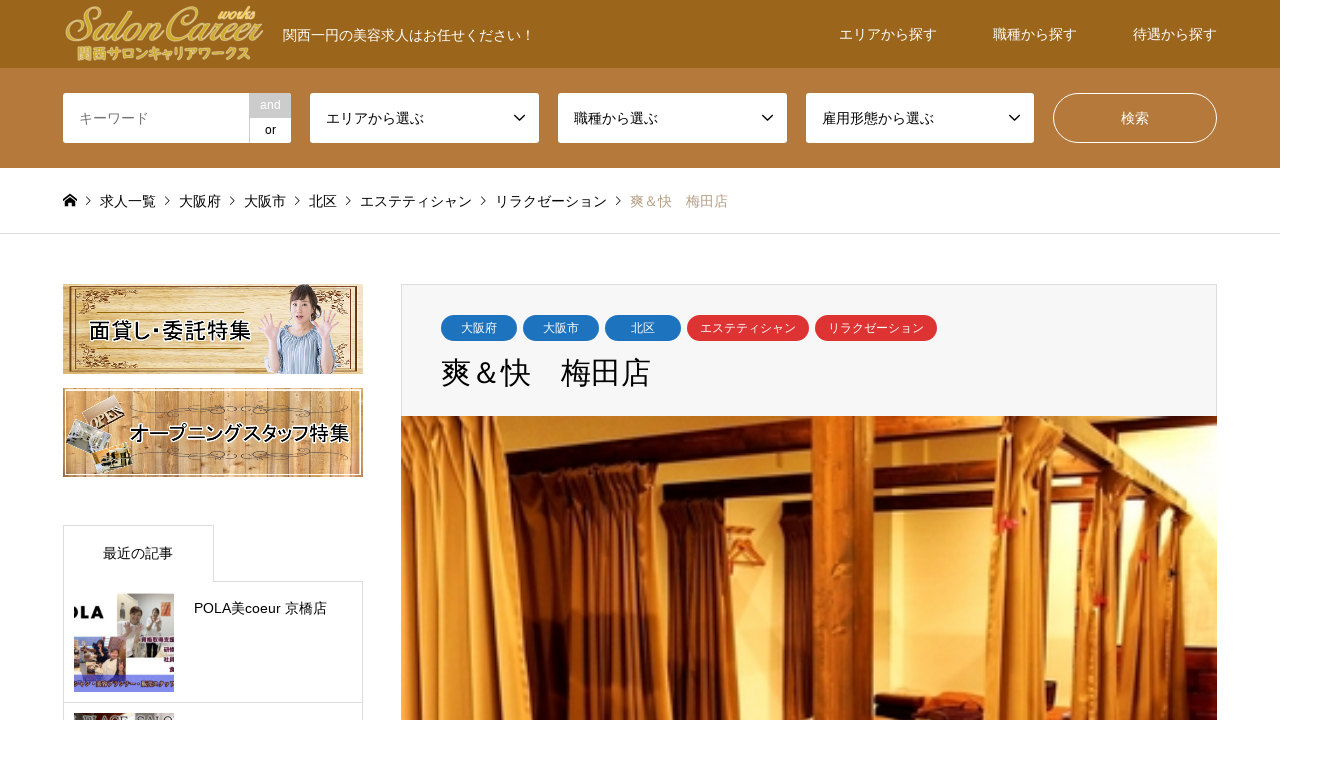

--- FILE ---
content_type: text/html; charset=UTF-8
request_url: http://saloncareer.info/%E7%88%BD%EF%BC%86%E5%BF%AB%E3%80%80%E6%A2%85%E7%94%B0%E5%BA%97/
body_size: 26049
content:
<!DOCTYPE html>
<html dir="ltr" lang="ja" prefix="og: https://ogp.me/ns#">
<head>
<meta charset="UTF-8">
<!--[if IE]><meta http-equiv="X-UA-Compatible" content="IE=edge"><![endif]-->
<meta name="viewport" content="width=device-width">

<meta name="description" content="<hr>■職　種：店長候補★セラピスト<hr >■給　与：時給1050円～　[委]歩合制(60％)　＜選択ＯＫ＞時給１０００円～（研修９５０円～）<hr >■勤務地：大阪市北区梅田1-2-2　大阪駅前第2ビル　Ｂ1Ｆ">
<link rel="pingback" href="http://saloncareer.info/xmlrpc.php">
<link rel="shortcut icon" href="http://saloncareer.info/wp-content/uploads/2021/02/レディーアイコン2-2.png">
	<style>img:is([sizes="auto" i], [sizes^="auto," i]) { contain-intrinsic-size: 3000px 1500px }</style>
	
		<!-- All in One SEO 4.9.0 - aioseo.com -->
		<title>爽＆快 梅田店 | 関西サロンキャリアワークス</title>
	<meta name="description" content="職種 店長候補★セラピスト 給与 ]時給1050円～ [委]歩合制(60％) ＜選択ＯＫ＞ 雇用" />
	<meta name="robots" content="max-image-preview:large" />
	<meta name="author" content="koheiman"/>
	<meta name="google-site-verification" content="kC2tGnEbn1ZFczLC2eyIJaypfoGP5p_evMby9_Fvtu0" />
	<link rel="canonical" href="http://saloncareer.info/%e7%88%bd%ef%bc%86%e5%bf%ab%e3%80%80%e6%a2%85%e7%94%b0%e5%ba%97/" />
	<meta name="generator" content="All in One SEO (AIOSEO) 4.9.0" />

		<head> <link rel="canonical" href="https://saloncareer.info/"> </head>

<!-- Global site tag (gtag.js) - Google Analytics -->
<script async src="https://www.googletagmanager.com/gtag/js?id=UA-112772680-5"></script>
<script>
 window.dataLayer = window.dataLayer || [];
 function gtag(){dataLayer.push(arguments);}
 gtag('js', new Date());

 gtag('config', 'UA-112772680-5');
</script>
		<meta property="og:locale" content="ja_JP" />
		<meta property="og:site_name" content="関西サロンキャリアワークス | 関西一円の美容求人はお任せください！" />
		<meta property="og:type" content="article" />
		<meta property="og:title" content="爽＆快 梅田店 | 関西サロンキャリアワークス" />
		<meta property="og:description" content="職種 店長候補★セラピスト 給与 ]時給1050円～ [委]歩合制(60％) ＜選択ＯＫ＞ 雇用" />
		<meta property="og:url" content="http://saloncareer.info/%e7%88%bd%ef%bc%86%e5%bf%ab%e3%80%80%e6%a2%85%e7%94%b0%e5%ba%97/" />
		<meta property="article:published_time" content="2021-01-20T11:18:36+00:00" />
		<meta property="article:modified_time" content="2021-02-20T11:19:49+00:00" />
		<meta name="twitter:card" content="summary" />
		<meta name="twitter:title" content="爽＆快 梅田店 | 関西サロンキャリアワークス" />
		<meta name="twitter:description" content="職種 店長候補★セラピスト 給与 ]時給1050円～ [委]歩合制(60％) ＜選択ＯＫ＞ 雇用" />
		<script type="application/ld+json" class="aioseo-schema">
			{"@context":"https:\/\/schema.org","@graph":[{"@type":"BlogPosting","@id":"http:\/\/saloncareer.info\/%e7%88%bd%ef%bc%86%e5%bf%ab%e3%80%80%e6%a2%85%e7%94%b0%e5%ba%97\/#blogposting","name":"\u723d\uff06\u5feb \u6885\u7530\u5e97 | \u95a2\u897f\u30b5\u30ed\u30f3\u30ad\u30e3\u30ea\u30a2\u30ef\u30fc\u30af\u30b9","headline":"\u723d\uff06\u5feb\u3000\u6885\u7530\u5e97","author":{"@id":"http:\/\/saloncareer.info\/author\/koheiman\/#author"},"publisher":{"@id":"http:\/\/saloncareer.info\/#organization"},"image":{"@type":"ImageObject","url":"http:\/\/saloncareer.info\/wp-content\/uploads\/2021\/02\/C016684072_262-349.jpg","width":349,"height":262},"datePublished":"2021-01-20T20:18:36+09:00","dateModified":"2021-02-20T20:19:49+09:00","inLanguage":"ja","mainEntityOfPage":{"@id":"http:\/\/saloncareer.info\/%e7%88%bd%ef%bc%86%e5%bf%ab%e3%80%80%e6%a2%85%e7%94%b0%e5%ba%97\/#webpage"},"isPartOf":{"@id":"http:\/\/saloncareer.info\/%e7%88%bd%ef%bc%86%e5%bf%ab%e3%80%80%e6%a2%85%e7%94%b0%e5%ba%97\/#webpage"},"articleSection":"\u5927\u962a\u5e9c, \u5927\u962a\u5e02, \u5317\u533a, \u30a8\u30b9\u30c6\u30c6\u30a3\u30b7\u30e3\u30f3, \u30ea\u30e9\u30af\u30bc\u30fc\u30b7\u30e7\u30f3, \u30a2\u30eb\u30d0\u30a4\u30c8\u30fb\u30d1\u30fc\u30c8, \u9762\u8cb8\u3057\u30fb\u696d\u52d9\u59d4\u8a17"},{"@type":"BreadcrumbList","@id":"http:\/\/saloncareer.info\/%e7%88%bd%ef%bc%86%e5%bf%ab%e3%80%80%e6%a2%85%e7%94%b0%e5%ba%97\/#breadcrumblist","itemListElement":[{"@type":"ListItem","@id":"http:\/\/saloncareer.info#listItem","position":1,"name":"\u30db\u30fc\u30e0","item":"http:\/\/saloncareer.info","nextItem":{"@type":"ListItem","@id":"http:\/\/saloncareer.info\/category\/oosakasi\/#listItem","name":"\u5927\u962a\u5e02"}},{"@type":"ListItem","@id":"http:\/\/saloncareer.info\/category\/oosakasi\/#listItem","position":2,"name":"\u5927\u962a\u5e02","item":"http:\/\/saloncareer.info\/category\/oosakasi\/","nextItem":{"@type":"ListItem","@id":"http:\/\/saloncareer.info\/category\/oosakasi\/kitaku\/#listItem","name":"\u5317\u533a"},"previousItem":{"@type":"ListItem","@id":"http:\/\/saloncareer.info#listItem","name":"\u30db\u30fc\u30e0"}},{"@type":"ListItem","@id":"http:\/\/saloncareer.info\/category\/oosakasi\/kitaku\/#listItem","position":3,"name":"\u5317\u533a","item":"http:\/\/saloncareer.info\/category\/oosakasi\/kitaku\/","nextItem":{"@type":"ListItem","@id":"http:\/\/saloncareer.info\/%e7%88%bd%ef%bc%86%e5%bf%ab%e3%80%80%e6%a2%85%e7%94%b0%e5%ba%97\/#listItem","name":"\u723d\uff06\u5feb\u3000\u6885\u7530\u5e97"},"previousItem":{"@type":"ListItem","@id":"http:\/\/saloncareer.info\/category\/oosakasi\/#listItem","name":"\u5927\u962a\u5e02"}},{"@type":"ListItem","@id":"http:\/\/saloncareer.info\/%e7%88%bd%ef%bc%86%e5%bf%ab%e3%80%80%e6%a2%85%e7%94%b0%e5%ba%97\/#listItem","position":4,"name":"\u723d\uff06\u5feb\u3000\u6885\u7530\u5e97","previousItem":{"@type":"ListItem","@id":"http:\/\/saloncareer.info\/category\/oosakasi\/kitaku\/#listItem","name":"\u5317\u533a"}}]},{"@type":"Organization","@id":"http:\/\/saloncareer.info\/#organization","name":"\u95a2\u897f\u30b5\u30ed\u30f3\u30ad\u30e3\u30ea\u30a2\u30ef\u30fc\u30af\u30b9","description":"\u95a2\u897f\u4e00\u5186\u306e\u7f8e\u5bb9\u6c42\u4eba\u306f\u304a\u4efb\u305b\u304f\u3060\u3055\u3044\uff01","url":"http:\/\/saloncareer.info\/","logo":{"@type":"ImageObject","url":"http:\/\/saloncareer.info\/wp-content\/uploads\/2021\/02\/\u30b5\u30ed\u30f3career\u3000\u30ed\u30b43-2-e1591204371672.png","@id":"http:\/\/saloncareer.info\/%e7%88%bd%ef%bc%86%e5%bf%ab%e3%80%80%e6%a2%85%e7%94%b0%e5%ba%97\/#organizationLogo","width":200,"height":60},"image":{"@id":"http:\/\/saloncareer.info\/%e7%88%bd%ef%bc%86%e5%bf%ab%e3%80%80%e6%a2%85%e7%94%b0%e5%ba%97\/#organizationLogo"}},{"@type":"Person","@id":"http:\/\/saloncareer.info\/author\/koheiman\/#author","url":"http:\/\/saloncareer.info\/author\/koheiman\/","name":"koheiman","image":{"@type":"ImageObject","@id":"http:\/\/saloncareer.info\/%e7%88%bd%ef%bc%86%e5%bf%ab%e3%80%80%e6%a2%85%e7%94%b0%e5%ba%97\/#authorImage","url":"https:\/\/secure.gravatar.com\/avatar\/a7cd4861eab7fd58369c325c8c583c02d6946d3cc79181ef8754889469f6b9c4?s=96&d=mm&r=g","width":96,"height":96,"caption":"koheiman"}},{"@type":"WebPage","@id":"http:\/\/saloncareer.info\/%e7%88%bd%ef%bc%86%e5%bf%ab%e3%80%80%e6%a2%85%e7%94%b0%e5%ba%97\/#webpage","url":"http:\/\/saloncareer.info\/%e7%88%bd%ef%bc%86%e5%bf%ab%e3%80%80%e6%a2%85%e7%94%b0%e5%ba%97\/","name":"\u723d\uff06\u5feb \u6885\u7530\u5e97 | \u95a2\u897f\u30b5\u30ed\u30f3\u30ad\u30e3\u30ea\u30a2\u30ef\u30fc\u30af\u30b9","description":"\u8077\u7a2e \u5e97\u9577\u5019\u88dc\u2605\u30bb\u30e9\u30d4\u30b9\u30c8 \u7d66\u4e0e ]\u6642\u7d661050\u5186\uff5e [\u59d4]\u6b69\u5408\u5236(60\uff05) \uff1c\u9078\u629e\uff2f\uff2b\uff1e \u96c7\u7528","inLanguage":"ja","isPartOf":{"@id":"http:\/\/saloncareer.info\/#website"},"breadcrumb":{"@id":"http:\/\/saloncareer.info\/%e7%88%bd%ef%bc%86%e5%bf%ab%e3%80%80%e6%a2%85%e7%94%b0%e5%ba%97\/#breadcrumblist"},"author":{"@id":"http:\/\/saloncareer.info\/author\/koheiman\/#author"},"creator":{"@id":"http:\/\/saloncareer.info\/author\/koheiman\/#author"},"image":{"@type":"ImageObject","url":"http:\/\/saloncareer.info\/wp-content\/uploads\/2021\/02\/C016684072_262-349.jpg","@id":"http:\/\/saloncareer.info\/%e7%88%bd%ef%bc%86%e5%bf%ab%e3%80%80%e6%a2%85%e7%94%b0%e5%ba%97\/#mainImage","width":349,"height":262},"primaryImageOfPage":{"@id":"http:\/\/saloncareer.info\/%e7%88%bd%ef%bc%86%e5%bf%ab%e3%80%80%e6%a2%85%e7%94%b0%e5%ba%97\/#mainImage"},"datePublished":"2021-01-20T20:18:36+09:00","dateModified":"2021-02-20T20:19:49+09:00"},{"@type":"WebSite","@id":"http:\/\/saloncareer.info\/#website","url":"http:\/\/saloncareer.info\/","name":"\u95a2\u897f\u30b5\u30ed\u30f3\u30ad\u30e3\u30ea\u30a2\u30ef\u30fc\u30af\u30b9\u3010Salon Career Works\u3011","description":"\u95a2\u897f\u4e00\u5186\u306e\u7f8e\u5bb9\u6c42\u4eba\u306f\u304a\u4efb\u305b\u304f\u3060\u3055\u3044\uff01","inLanguage":"ja","publisher":{"@id":"http:\/\/saloncareer.info\/#organization"}}]}
		</script>
		<!-- All in One SEO -->

<link rel='dns-prefetch' href='//webfonts.xserver.jp' />
<link rel="alternate" type="application/rss+xml" title="関西サロンキャリアワークス &raquo; フィード" href="http://saloncareer.info/feed/" />
<link rel="alternate" type="application/rss+xml" title="関西サロンキャリアワークス &raquo; コメントフィード" href="http://saloncareer.info/comments/feed/" />
<link rel="alternate" type="application/rss+xml" title="関西サロンキャリアワークス &raquo; 爽＆快　梅田店 のコメントのフィード" href="http://saloncareer.info/%e7%88%bd%ef%bc%86%e5%bf%ab%e3%80%80%e6%a2%85%e7%94%b0%e5%ba%97/feed/" />
<script type="text/javascript">
/* <![CDATA[ */
window._wpemojiSettings = {"baseUrl":"https:\/\/s.w.org\/images\/core\/emoji\/16.0.1\/72x72\/","ext":".png","svgUrl":"https:\/\/s.w.org\/images\/core\/emoji\/16.0.1\/svg\/","svgExt":".svg","source":{"concatemoji":"http:\/\/saloncareer.info\/wp-includes\/js\/wp-emoji-release.min.js?ver=6.8.3"}};
/*! This file is auto-generated */
!function(s,n){var o,i,e;function c(e){try{var t={supportTests:e,timestamp:(new Date).valueOf()};sessionStorage.setItem(o,JSON.stringify(t))}catch(e){}}function p(e,t,n){e.clearRect(0,0,e.canvas.width,e.canvas.height),e.fillText(t,0,0);var t=new Uint32Array(e.getImageData(0,0,e.canvas.width,e.canvas.height).data),a=(e.clearRect(0,0,e.canvas.width,e.canvas.height),e.fillText(n,0,0),new Uint32Array(e.getImageData(0,0,e.canvas.width,e.canvas.height).data));return t.every(function(e,t){return e===a[t]})}function u(e,t){e.clearRect(0,0,e.canvas.width,e.canvas.height),e.fillText(t,0,0);for(var n=e.getImageData(16,16,1,1),a=0;a<n.data.length;a++)if(0!==n.data[a])return!1;return!0}function f(e,t,n,a){switch(t){case"flag":return n(e,"\ud83c\udff3\ufe0f\u200d\u26a7\ufe0f","\ud83c\udff3\ufe0f\u200b\u26a7\ufe0f")?!1:!n(e,"\ud83c\udde8\ud83c\uddf6","\ud83c\udde8\u200b\ud83c\uddf6")&&!n(e,"\ud83c\udff4\udb40\udc67\udb40\udc62\udb40\udc65\udb40\udc6e\udb40\udc67\udb40\udc7f","\ud83c\udff4\u200b\udb40\udc67\u200b\udb40\udc62\u200b\udb40\udc65\u200b\udb40\udc6e\u200b\udb40\udc67\u200b\udb40\udc7f");case"emoji":return!a(e,"\ud83e\udedf")}return!1}function g(e,t,n,a){var r="undefined"!=typeof WorkerGlobalScope&&self instanceof WorkerGlobalScope?new OffscreenCanvas(300,150):s.createElement("canvas"),o=r.getContext("2d",{willReadFrequently:!0}),i=(o.textBaseline="top",o.font="600 32px Arial",{});return e.forEach(function(e){i[e]=t(o,e,n,a)}),i}function t(e){var t=s.createElement("script");t.src=e,t.defer=!0,s.head.appendChild(t)}"undefined"!=typeof Promise&&(o="wpEmojiSettingsSupports",i=["flag","emoji"],n.supports={everything:!0,everythingExceptFlag:!0},e=new Promise(function(e){s.addEventListener("DOMContentLoaded",e,{once:!0})}),new Promise(function(t){var n=function(){try{var e=JSON.parse(sessionStorage.getItem(o));if("object"==typeof e&&"number"==typeof e.timestamp&&(new Date).valueOf()<e.timestamp+604800&&"object"==typeof e.supportTests)return e.supportTests}catch(e){}return null}();if(!n){if("undefined"!=typeof Worker&&"undefined"!=typeof OffscreenCanvas&&"undefined"!=typeof URL&&URL.createObjectURL&&"undefined"!=typeof Blob)try{var e="postMessage("+g.toString()+"("+[JSON.stringify(i),f.toString(),p.toString(),u.toString()].join(",")+"));",a=new Blob([e],{type:"text/javascript"}),r=new Worker(URL.createObjectURL(a),{name:"wpTestEmojiSupports"});return void(r.onmessage=function(e){c(n=e.data),r.terminate(),t(n)})}catch(e){}c(n=g(i,f,p,u))}t(n)}).then(function(e){for(var t in e)n.supports[t]=e[t],n.supports.everything=n.supports.everything&&n.supports[t],"flag"!==t&&(n.supports.everythingExceptFlag=n.supports.everythingExceptFlag&&n.supports[t]);n.supports.everythingExceptFlag=n.supports.everythingExceptFlag&&!n.supports.flag,n.DOMReady=!1,n.readyCallback=function(){n.DOMReady=!0}}).then(function(){return e}).then(function(){var e;n.supports.everything||(n.readyCallback(),(e=n.source||{}).concatemoji?t(e.concatemoji):e.wpemoji&&e.twemoji&&(t(e.twemoji),t(e.wpemoji)))}))}((window,document),window._wpemojiSettings);
/* ]]> */
</script>
<link rel='stylesheet' id='style-css' href='http://saloncareer.info/wp-content/themes/gensen_tcd050/style.css?ver=1.9.1' type='text/css' media='all' />
<style id='wp-emoji-styles-inline-css' type='text/css'>

	img.wp-smiley, img.emoji {
		display: inline !important;
		border: none !important;
		box-shadow: none !important;
		height: 1em !important;
		width: 1em !important;
		margin: 0 0.07em !important;
		vertical-align: -0.1em !important;
		background: none !important;
		padding: 0 !important;
	}
</style>
<link rel='stylesheet' id='wp-block-library-css' href='http://saloncareer.info/wp-includes/css/dist/block-library/style.min.css?ver=6.8.3' type='text/css' media='all' />
<style id='classic-theme-styles-inline-css' type='text/css'>
/*! This file is auto-generated */
.wp-block-button__link{color:#fff;background-color:#32373c;border-radius:9999px;box-shadow:none;text-decoration:none;padding:calc(.667em + 2px) calc(1.333em + 2px);font-size:1.125em}.wp-block-file__button{background:#32373c;color:#fff;text-decoration:none}
</style>
<link rel='stylesheet' id='aioseo/css/src/vue/standalone/blocks/table-of-contents/global.scss-css' href='http://saloncareer.info/wp-content/plugins/all-in-one-seo-pack/dist/Lite/assets/css/table-of-contents/global.e90f6d47.css?ver=4.9.0' type='text/css' media='all' />
<style id='global-styles-inline-css' type='text/css'>
:root{--wp--preset--aspect-ratio--square: 1;--wp--preset--aspect-ratio--4-3: 4/3;--wp--preset--aspect-ratio--3-4: 3/4;--wp--preset--aspect-ratio--3-2: 3/2;--wp--preset--aspect-ratio--2-3: 2/3;--wp--preset--aspect-ratio--16-9: 16/9;--wp--preset--aspect-ratio--9-16: 9/16;--wp--preset--color--black: #000000;--wp--preset--color--cyan-bluish-gray: #abb8c3;--wp--preset--color--white: #ffffff;--wp--preset--color--pale-pink: #f78da7;--wp--preset--color--vivid-red: #cf2e2e;--wp--preset--color--luminous-vivid-orange: #ff6900;--wp--preset--color--luminous-vivid-amber: #fcb900;--wp--preset--color--light-green-cyan: #7bdcb5;--wp--preset--color--vivid-green-cyan: #00d084;--wp--preset--color--pale-cyan-blue: #8ed1fc;--wp--preset--color--vivid-cyan-blue: #0693e3;--wp--preset--color--vivid-purple: #9b51e0;--wp--preset--gradient--vivid-cyan-blue-to-vivid-purple: linear-gradient(135deg,rgba(6,147,227,1) 0%,rgb(155,81,224) 100%);--wp--preset--gradient--light-green-cyan-to-vivid-green-cyan: linear-gradient(135deg,rgb(122,220,180) 0%,rgb(0,208,130) 100%);--wp--preset--gradient--luminous-vivid-amber-to-luminous-vivid-orange: linear-gradient(135deg,rgba(252,185,0,1) 0%,rgba(255,105,0,1) 100%);--wp--preset--gradient--luminous-vivid-orange-to-vivid-red: linear-gradient(135deg,rgba(255,105,0,1) 0%,rgb(207,46,46) 100%);--wp--preset--gradient--very-light-gray-to-cyan-bluish-gray: linear-gradient(135deg,rgb(238,238,238) 0%,rgb(169,184,195) 100%);--wp--preset--gradient--cool-to-warm-spectrum: linear-gradient(135deg,rgb(74,234,220) 0%,rgb(151,120,209) 20%,rgb(207,42,186) 40%,rgb(238,44,130) 60%,rgb(251,105,98) 80%,rgb(254,248,76) 100%);--wp--preset--gradient--blush-light-purple: linear-gradient(135deg,rgb(255,206,236) 0%,rgb(152,150,240) 100%);--wp--preset--gradient--blush-bordeaux: linear-gradient(135deg,rgb(254,205,165) 0%,rgb(254,45,45) 50%,rgb(107,0,62) 100%);--wp--preset--gradient--luminous-dusk: linear-gradient(135deg,rgb(255,203,112) 0%,rgb(199,81,192) 50%,rgb(65,88,208) 100%);--wp--preset--gradient--pale-ocean: linear-gradient(135deg,rgb(255,245,203) 0%,rgb(182,227,212) 50%,rgb(51,167,181) 100%);--wp--preset--gradient--electric-grass: linear-gradient(135deg,rgb(202,248,128) 0%,rgb(113,206,126) 100%);--wp--preset--gradient--midnight: linear-gradient(135deg,rgb(2,3,129) 0%,rgb(40,116,252) 100%);--wp--preset--font-size--small: 13px;--wp--preset--font-size--medium: 20px;--wp--preset--font-size--large: 36px;--wp--preset--font-size--x-large: 42px;--wp--preset--spacing--20: 0.44rem;--wp--preset--spacing--30: 0.67rem;--wp--preset--spacing--40: 1rem;--wp--preset--spacing--50: 1.5rem;--wp--preset--spacing--60: 2.25rem;--wp--preset--spacing--70: 3.38rem;--wp--preset--spacing--80: 5.06rem;--wp--preset--shadow--natural: 6px 6px 9px rgba(0, 0, 0, 0.2);--wp--preset--shadow--deep: 12px 12px 50px rgba(0, 0, 0, 0.4);--wp--preset--shadow--sharp: 6px 6px 0px rgba(0, 0, 0, 0.2);--wp--preset--shadow--outlined: 6px 6px 0px -3px rgba(255, 255, 255, 1), 6px 6px rgba(0, 0, 0, 1);--wp--preset--shadow--crisp: 6px 6px 0px rgba(0, 0, 0, 1);}:where(.is-layout-flex){gap: 0.5em;}:where(.is-layout-grid){gap: 0.5em;}body .is-layout-flex{display: flex;}.is-layout-flex{flex-wrap: wrap;align-items: center;}.is-layout-flex > :is(*, div){margin: 0;}body .is-layout-grid{display: grid;}.is-layout-grid > :is(*, div){margin: 0;}:where(.wp-block-columns.is-layout-flex){gap: 2em;}:where(.wp-block-columns.is-layout-grid){gap: 2em;}:where(.wp-block-post-template.is-layout-flex){gap: 1.25em;}:where(.wp-block-post-template.is-layout-grid){gap: 1.25em;}.has-black-color{color: var(--wp--preset--color--black) !important;}.has-cyan-bluish-gray-color{color: var(--wp--preset--color--cyan-bluish-gray) !important;}.has-white-color{color: var(--wp--preset--color--white) !important;}.has-pale-pink-color{color: var(--wp--preset--color--pale-pink) !important;}.has-vivid-red-color{color: var(--wp--preset--color--vivid-red) !important;}.has-luminous-vivid-orange-color{color: var(--wp--preset--color--luminous-vivid-orange) !important;}.has-luminous-vivid-amber-color{color: var(--wp--preset--color--luminous-vivid-amber) !important;}.has-light-green-cyan-color{color: var(--wp--preset--color--light-green-cyan) !important;}.has-vivid-green-cyan-color{color: var(--wp--preset--color--vivid-green-cyan) !important;}.has-pale-cyan-blue-color{color: var(--wp--preset--color--pale-cyan-blue) !important;}.has-vivid-cyan-blue-color{color: var(--wp--preset--color--vivid-cyan-blue) !important;}.has-vivid-purple-color{color: var(--wp--preset--color--vivid-purple) !important;}.has-black-background-color{background-color: var(--wp--preset--color--black) !important;}.has-cyan-bluish-gray-background-color{background-color: var(--wp--preset--color--cyan-bluish-gray) !important;}.has-white-background-color{background-color: var(--wp--preset--color--white) !important;}.has-pale-pink-background-color{background-color: var(--wp--preset--color--pale-pink) !important;}.has-vivid-red-background-color{background-color: var(--wp--preset--color--vivid-red) !important;}.has-luminous-vivid-orange-background-color{background-color: var(--wp--preset--color--luminous-vivid-orange) !important;}.has-luminous-vivid-amber-background-color{background-color: var(--wp--preset--color--luminous-vivid-amber) !important;}.has-light-green-cyan-background-color{background-color: var(--wp--preset--color--light-green-cyan) !important;}.has-vivid-green-cyan-background-color{background-color: var(--wp--preset--color--vivid-green-cyan) !important;}.has-pale-cyan-blue-background-color{background-color: var(--wp--preset--color--pale-cyan-blue) !important;}.has-vivid-cyan-blue-background-color{background-color: var(--wp--preset--color--vivid-cyan-blue) !important;}.has-vivid-purple-background-color{background-color: var(--wp--preset--color--vivid-purple) !important;}.has-black-border-color{border-color: var(--wp--preset--color--black) !important;}.has-cyan-bluish-gray-border-color{border-color: var(--wp--preset--color--cyan-bluish-gray) !important;}.has-white-border-color{border-color: var(--wp--preset--color--white) !important;}.has-pale-pink-border-color{border-color: var(--wp--preset--color--pale-pink) !important;}.has-vivid-red-border-color{border-color: var(--wp--preset--color--vivid-red) !important;}.has-luminous-vivid-orange-border-color{border-color: var(--wp--preset--color--luminous-vivid-orange) !important;}.has-luminous-vivid-amber-border-color{border-color: var(--wp--preset--color--luminous-vivid-amber) !important;}.has-light-green-cyan-border-color{border-color: var(--wp--preset--color--light-green-cyan) !important;}.has-vivid-green-cyan-border-color{border-color: var(--wp--preset--color--vivid-green-cyan) !important;}.has-pale-cyan-blue-border-color{border-color: var(--wp--preset--color--pale-cyan-blue) !important;}.has-vivid-cyan-blue-border-color{border-color: var(--wp--preset--color--vivid-cyan-blue) !important;}.has-vivid-purple-border-color{border-color: var(--wp--preset--color--vivid-purple) !important;}.has-vivid-cyan-blue-to-vivid-purple-gradient-background{background: var(--wp--preset--gradient--vivid-cyan-blue-to-vivid-purple) !important;}.has-light-green-cyan-to-vivid-green-cyan-gradient-background{background: var(--wp--preset--gradient--light-green-cyan-to-vivid-green-cyan) !important;}.has-luminous-vivid-amber-to-luminous-vivid-orange-gradient-background{background: var(--wp--preset--gradient--luminous-vivid-amber-to-luminous-vivid-orange) !important;}.has-luminous-vivid-orange-to-vivid-red-gradient-background{background: var(--wp--preset--gradient--luminous-vivid-orange-to-vivid-red) !important;}.has-very-light-gray-to-cyan-bluish-gray-gradient-background{background: var(--wp--preset--gradient--very-light-gray-to-cyan-bluish-gray) !important;}.has-cool-to-warm-spectrum-gradient-background{background: var(--wp--preset--gradient--cool-to-warm-spectrum) !important;}.has-blush-light-purple-gradient-background{background: var(--wp--preset--gradient--blush-light-purple) !important;}.has-blush-bordeaux-gradient-background{background: var(--wp--preset--gradient--blush-bordeaux) !important;}.has-luminous-dusk-gradient-background{background: var(--wp--preset--gradient--luminous-dusk) !important;}.has-pale-ocean-gradient-background{background: var(--wp--preset--gradient--pale-ocean) !important;}.has-electric-grass-gradient-background{background: var(--wp--preset--gradient--electric-grass) !important;}.has-midnight-gradient-background{background: var(--wp--preset--gradient--midnight) !important;}.has-small-font-size{font-size: var(--wp--preset--font-size--small) !important;}.has-medium-font-size{font-size: var(--wp--preset--font-size--medium) !important;}.has-large-font-size{font-size: var(--wp--preset--font-size--large) !important;}.has-x-large-font-size{font-size: var(--wp--preset--font-size--x-large) !important;}
:where(.wp-block-post-template.is-layout-flex){gap: 1.25em;}:where(.wp-block-post-template.is-layout-grid){gap: 1.25em;}
:where(.wp-block-columns.is-layout-flex){gap: 2em;}:where(.wp-block-columns.is-layout-grid){gap: 2em;}
:root :where(.wp-block-pullquote){font-size: 1.5em;line-height: 1.6;}
</style>
<link rel='stylesheet' id='contact-form-7-css' href='http://saloncareer.info/wp-content/plugins/contact-form-7/includes/css/styles.css?ver=5.9.8' type='text/css' media='all' />
<script type="text/javascript" src="http://saloncareer.info/wp-includes/js/jquery/jquery.min.js?ver=3.7.1" id="jquery-core-js"></script>
<script type="text/javascript" src="http://saloncareer.info/wp-includes/js/jquery/jquery-migrate.min.js?ver=3.4.1" id="jquery-migrate-js"></script>
<script type="text/javascript" src="//webfonts.xserver.jp/js/xserverv3.js?fadein=0&amp;ver=2.0.8" id="typesquare_std-js"></script>
<link rel="https://api.w.org/" href="http://saloncareer.info/wp-json/" /><link rel="alternate" title="JSON" type="application/json" href="http://saloncareer.info/wp-json/wp/v2/posts/264" /><link rel='shortlink' href='http://saloncareer.info/?p=264' />
<link rel="alternate" title="oEmbed (JSON)" type="application/json+oembed" href="http://saloncareer.info/wp-json/oembed/1.0/embed?url=http%3A%2F%2Fsaloncareer.info%2F%25e7%2588%25bd%25ef%25bc%2586%25e5%25bf%25ab%25e3%2580%2580%25e6%25a2%2585%25e7%2594%25b0%25e5%25ba%2597%2F" />
<link rel="alternate" title="oEmbed (XML)" type="text/xml+oembed" href="http://saloncareer.info/wp-json/oembed/1.0/embed?url=http%3A%2F%2Fsaloncareer.info%2F%25e7%2588%25bd%25ef%25bc%2586%25e5%25bf%25ab%25e3%2580%2580%25e6%25a2%2585%25e7%2594%25b0%25e5%25ba%2597%2F&#038;format=xml" />
<!-- Start cmkt-->
<script type="text/javascript">
	var _cmktid="ABB46004";
	(function () {var _cmktr="r"+(new Date().getTime()*Math.random()*9);var _cmktjs = document.createElement("script");var s = document.getElementsByTagName("script")[0];_cmktjs.async = true;_cmktjs.src = "//cmkt.jp/req/i.js?r="+_cmktr;s.parentNode.insertBefore(_cmktjs, s);}());
</script>
<!-- End cmkt -->
<link rel="stylesheet" href="http://saloncareer.info/wp-content/themes/gensen_tcd050/css/design-plus.css?ver=1.9.1">
<link rel="stylesheet" href="http://saloncareer.info/wp-content/themes/gensen_tcd050/css/sns-botton.css?ver=1.9.1">
<link rel="stylesheet" href="http://saloncareer.info/wp-content/themes/gensen_tcd050/css/responsive.css?ver=1.9.1">
<link rel="stylesheet" href="http://saloncareer.info/wp-content/themes/gensen_tcd050/css/footer-bar.css?ver=1.9.1">

<script src="http://saloncareer.info/wp-content/themes/gensen_tcd050/js/jquery.easing.1.3.js?ver=1.9.1"></script>
<script src="http://saloncareer.info/wp-content/themes/gensen_tcd050/js/jquery.textOverflowEllipsis.js?ver=1.9.1"></script>
<script src="http://saloncareer.info/wp-content/themes/gensen_tcd050/js/jscript.js?ver=1.9.1"></script>
<script src="http://saloncareer.info/wp-content/themes/gensen_tcd050/js/comment.js?ver=1.9.1"></script>
<script src="http://saloncareer.info/wp-content/themes/gensen_tcd050/js/jquery.chosen.min.js?ver=1.9.1"></script>
<link rel="stylesheet" href="http://saloncareer.info/wp-content/themes/gensen_tcd050/css/jquery.chosen.css?ver=1.9.1">

<style type="text/css">
body, input, textarea, select { font-family: Arial, "ヒラギノ角ゴ ProN W3", "Hiragino Kaku Gothic ProN", "メイリオ", Meiryo, sans-serif; }
.rich_font { font-family: "Hiragino Sans", "ヒラギノ角ゴ ProN", "Hiragino Kaku Gothic ProN", "游ゴシック", YuGothic, "メイリオ", Meiryo, sans-serif; font-weight: 500; }

#header_logo #logo_text .logo { font-size:36px; }
#header_logo_fix #logo_text_fixed .logo { font-size:36px; }
#footer_logo .logo_text { font-size:36px; }
#post_title { font-size:30px; }
.post_content { font-size:14px; }
#archive_headline { font-size:42px; }
#archive_desc { font-size:14px; }
  
@media screen and (max-width:1024px) {
  #header_logo #logo_text .logo { font-size:26px; }
  #header_logo_fix #logo_text_fixed .logo { font-size:26px; }
  #footer_logo .logo_text { font-size:26px; }
  #post_title { font-size:16px; }
  .post_content { font-size:14px; }
  #archive_headline { font-size:20px; }
  #archive_desc { font-size:14px; }
}

#left_col { float:right; }
#side_col { float:left; }

#site_wrap { display:none; }
#site_loader_overlay {
  background: #fff;
  opacity: 1;
  position: fixed;
  top: 0px;
  left: 0px;
  width: 100%;
  height: 100%;
  width: 100vw;
  height: 100vh;
  z-index: 99999;
}

/* type1 */
#site_loader_animation {
  margin: -25.5px 0 0 -25.5px;
  width: 48px;
  height: 48px;
  font-size: 10px;
  text-indent: -9999em;
  position: fixed;
  top: 50%;
  left: 50%;
  border: 3px solid rgba(182,158,132,0.2);
  border-top-color: #b69e84;
  border-radius: 50%;
  -webkit-animation: loading-circle 1.1s infinite linear;
  animation: loading-circle 1.1s infinite linear;
}
@-webkit-keyframes loading-circle {
  0% { -webkit-transform: rotate(0deg); transform: rotate(0deg); }
  100% { -webkit-transform: rotate(360deg); transform: rotate(360deg); }
}
@keyframes loading-circle {
  0% { -webkit-transform: rotate(0deg); transform: rotate(0deg); }
  100% { -webkit-transform: rotate(360deg); transform: rotate(360deg);
  }
}


.image {
-webkit-backface-visibility: hidden;
backface-visibility: hidden;
-webkit-transition-property: background;
-webkit-transition-duration: .75s;
-moz-transition-property: background;
-moz-transition-duration: .75s;
-ms-transition-property: background;
-ms-transition-duration: .75s;
-o-transition-property: background;
-o-transition-duration: .75s;
transition-property: background;
transition-duration: .75s;
}
.image img {
-webkit-backface-visibility: hidden;
backface-visibility: hidden;
-webkit-transition-property: opacity;
-webkit-transition-duration: .5s;
-moz-transition-property: opacity;
-moz-transition-duration: .5s;
-ms-transition-property: opacity;
-ms-transition-duration: .5s;
-o-transition-property: opacity;
-o-transition-duration: .5s;
transition-property: opacity;
transition-duration: .5s;
opacity: 1;
}
.image:hover, a:hover .image {
background: #ffffff;
-webkit-transition-duration: .25s;
-moz-transition-duration: .25s;
-ms-transition-duration: .25s;
-o-transition-duration: .25s;
transition-duration: .25s;
}
.image:hover img, a:hover .image img {
opacity: 0.7;
}

.archive_filter .button input:hover, .archive_sort dt,#post_pagination p, #post_pagination a:hover, #return_top a, .c-pw__btn,
#comment_header ul li a:hover, #comment_header ul li.comment_switch_active a, #comment_header #comment_closed p,
#introduce_slider .slick-dots li button:hover, #introduce_slider .slick-dots li.slick-active button
{ background-color:#b69e84; }

#comment_header ul li.comment_switch_active a, #comment_header #comment_closed p, #guest_info input:focus, #comment_textarea textarea:focus
{ border-color:#b69e84; }

#comment_header ul li.comment_switch_active a:after, #comment_header #comment_closed p:after
{ border-color:#b69e84 transparent transparent transparent; }

.header_search_inputs .chosen-results li[data-option-array-index="0"]
{ background-color:#b69e84 !important; border-color:#b69e84; }

a:hover, #bread_crumb li a:hover, #bread_crumb li.home a:hover:before, #bread_crumb li.last,
#archive_headline, .archive_header .headline, .archive_filter_headline, #related_post .headline,
#introduce_header .headline, .introduce_list_col .info .title, .introduce_archive_banner_link a:hover,
#recent_news .headline, #recent_news li a:hover, #comment_headline,
.side_headline, ul.banner_list li a:hover .caption, .footer_headline, .footer_widget a:hover,
#index_news .entry-date, #index_news_mobile .entry-date, .cb_content-carousel a:hover .image .title
{ color:#b69e84; }

#index_news_mobile .archive_link a:hover, .cb_content-blog_list .archive_link a:hover, #load_post a:hover, #submit_comment:hover, .c-pw__btn:hover
{ background-color:#92785f; }

#header_search select:focus, .header_search_inputs .chosen-with-drop .chosen-single span, #footer_contents a:hover, #footer_nav a:hover, #footer_social_link li:hover:before,
#header_slider .slick-arrow:hover, .cb_content-carousel .slick-arrow:hover
{ color:#92785f; }

.post_content a { color:#b69e84; }

#header_search, #index_header_search { background-color:#b57a3b; }

#footer_nav { background-color:#F7F7F7; }
#footer_contents { background-color:#9b661b; }

#header_search_submit { background-color:rgba(181,122,59,0); }
#header_search_submit:hover { background-color:rgba(146,120,95,1.0); }
.cat-category { background-color:#1e73be !important; }
.cat-category2 { background-color:#dd3333 !important; }
.cat-category3 { background-color:#eeee22 !important; }

@media only screen and (min-width:1025px) {
  #global_menu ul ul a { background-color:#b69e84; }
  #global_menu ul ul a:hover, #global_menu ul ul .current-menu-item > a { background-color:#92785f; }
  #header_top { background-color:#9b661b; }
  .has_header_content #header_top { background-color:rgba(155,102,27,0.8); }
  .fix_top.header_fix #header_top { background-color:rgba(155,102,27,0.8); }
  #header_logo a, #global_menu > ul > li > a { color:#ffffff; }
  #header_logo_fix a, .fix_top.header_fix #global_menu > ul > li > a { color:#ffffff; }
  .has_header_content #index_header_search { background-color:rgba(181,122,59,0.6); }
}
@media screen and (max-width:1024px) {
  #global_menu { background-color:#b69e84; }
  #global_menu a:hover, #global_menu .current-menu-item > a { background-color:#92785f; }
  #header_top { background-color:#9b661b; }
  #header_top a, #header_top a:before { color:#ffffff !important; }
  .mobile_fix_top.header_fix #header_top, .mobile_fix_top.header_fix #header.active #header_top { background-color:rgba(155,102,27,0.8); }
  .mobile_fix_top.header_fix #header_top a, .mobile_fix_top.header_fix #header_top a:before { color:#ffffff !important; }
  .archive_sort dt { color:#b69e84; }
  .post-type-archive-news #recent_news .show_date li .date { color:#b69e84; }
}



</style>

<style type="text/css"></style></head>
<body id="body" class="wp-singular post-template-default single single-post postid-264 single-format-standard wp-theme-gensen_tcd050">

<div id="site_loader_overlay">
 <div id="site_loader_animation">
 </div>
</div>

 <div id="header">
  <div id="header_top">
   <div class="inner clearfix">
    <div id="header_logo">
     <div id="logo_image">
 <h1 class="logo">
  <a href="http://saloncareer.info/" title="関西サロンキャリアワークス" data-label="関西サロンキャリアワークス"><img src="http://saloncareer.info/wp-content/uploads/2021/06/サロンcareer　ロゴ-のコピー-e1622648068815.png?1763270305" alt="関西サロンキャリアワークス" title="関西サロンキャリアワークス" /><span class="desc">関西一円の美容求人はお任せください！</span></a>
 </h1>
</div>
    </div>
    <div id="header_logo_fix">
     <div id="logo_image_fixed">
 <p class="logo rich_font"><a href="http://saloncareer.info/" title="関西サロンキャリアワークス"><img src="http://saloncareer.info/wp-content/uploads/2021/06/サロンcareer　ロゴ-のコピー-e1622648068815.png?1763270305" alt="関西サロンキャリアワークス" title="関西サロンキャリアワークス" /></a></p>
</div>
    </div>
    <a href="#" class="search_button"><span>検索</span></a>
    <a href="#" class="menu_button"><span>menu</span></a>
    <div id="global_menu">
     <ul id="menu-%e3%83%a1%e3%83%8b%e3%83%a5%e3%83%bc" class="menu"><li id="menu-item-33" class="menu-item menu-item-type-post_type menu-item-object-page menu-item-has-children menu-item-33"><a href="http://saloncareer.info/%e3%82%a8%e3%83%aa%e3%82%a2%e3%81%8b%e3%82%89%e6%8e%a2%e3%81%99/">エリアから探す</a>
<ul class="sub-menu">
	<li id="menu-item-61" class="menu-item menu-item-type-taxonomy menu-item-object-category current-post-ancestor current-menu-parent current-post-parent menu-item-has-children menu-item-61"><a href="http://saloncareer.info/category/oosakasi/">大阪市</a>
	<ul class="sub-menu">
		<li id="menu-item-56" class="menu-item menu-item-type-taxonomy menu-item-object-category menu-item-56"><a href="http://saloncareer.info/category/oosakasi/tyuouku/">中央区</a></li>
		<li id="menu-item-55" class="menu-item menu-item-type-taxonomy menu-item-object-category menu-item-55"><a href="http://saloncareer.info/category/oosakasi/fukusimaku/">福島区</a></li>
		<li id="menu-item-40" class="menu-item menu-item-type-taxonomy menu-item-object-category menu-item-40"><a href="http://saloncareer.info/category/oosakasi/miyakojima/">都島区</a></li>
		<li id="menu-item-39" class="menu-item menu-item-type-taxonomy menu-item-object-category menu-item-39"><a href="http://saloncareer.info/category/oosakasi/hibana/">此花区</a></li>
		<li id="menu-item-37" class="menu-item menu-item-type-taxonomy menu-item-object-category menu-item-37"><a href="http://saloncareer.info/category/oosakasi/nisiku/">西区</a></li>
		<li id="menu-item-44" class="menu-item menu-item-type-taxonomy menu-item-object-category menu-item-44"><a href="http://saloncareer.info/category/oosakasi/minatoku/">港区</a></li>
		<li id="menu-item-58" class="menu-item menu-item-type-taxonomy menu-item-object-category menu-item-58"><a href="http://saloncareer.info/category/oosakasi/tennnouji/">天王寺区</a></li>
		<li id="menu-item-60" class="menu-item menu-item-type-taxonomy menu-item-object-category menu-item-60"><a href="http://saloncareer.info/category/oosakasi/abenoku/">阿倍野区</a></li>
		<li id="menu-item-57" class="menu-item menu-item-type-taxonomy menu-item-object-category menu-item-57"><a href="http://saloncareer.info/category/oosakasi/naniwaku/">浪速区</a></li>
		<li id="menu-item-42" class="menu-item menu-item-type-taxonomy menu-item-object-category menu-item-42"><a href="http://saloncareer.info/category/oosakasi/nisiyodogawaku/">西淀川区</a></li>
		<li id="menu-item-43" class="menu-item menu-item-type-taxonomy menu-item-object-category menu-item-43"><a href="http://saloncareer.info/category/oosakasi/higasiyodogawaku/">東淀川区</a></li>
		<li id="menu-item-38" class="menu-item menu-item-type-taxonomy menu-item-object-category menu-item-38"><a href="http://saloncareer.info/category/oosakasi/yodogawaku/">淀川区</a></li>
		<li id="menu-item-46" class="menu-item menu-item-type-taxonomy menu-item-object-category menu-item-46"><a href="http://saloncareer.info/category/oosakasi/nisinariku/">西成区</a></li>
		<li id="menu-item-50" class="menu-item menu-item-type-taxonomy menu-item-object-category menu-item-50"><a href="http://saloncareer.info/category/oosakasi/higasinariku/">東成区</a></li>
		<li id="menu-item-49" class="menu-item menu-item-type-taxonomy menu-item-object-category menu-item-49"><a href="http://saloncareer.info/category/oosakasi/asahiku/">旭区</a></li>
		<li id="menu-item-48" class="menu-item menu-item-type-taxonomy menu-item-object-category menu-item-48"><a href="http://saloncareer.info/category/oosakasi/joutouku/">城東区</a></li>
		<li id="menu-item-47" class="menu-item menu-item-type-taxonomy menu-item-object-category menu-item-47"><a href="http://saloncareer.info/category/oosakasi/turumiku/">鶴見区</a></li>
		<li id="menu-item-54" class="menu-item menu-item-type-taxonomy menu-item-object-category menu-item-54"><a href="http://saloncareer.info/category/oosakasi/suminoeku/">住之江区</a></li>
		<li id="menu-item-41" class="menu-item menu-item-type-taxonomy menu-item-object-category current-post-ancestor current-menu-parent current-post-parent menu-item-41"><a href="http://saloncareer.info/category/oosakasi/kitaku/">北区</a></li>
		<li id="menu-item-45" class="menu-item menu-item-type-taxonomy menu-item-object-category menu-item-45"><a href="http://saloncareer.info/category/oosakasi/taisyoku/">大正区</a></li>
	</ul>
</li>
	<li id="menu-item-62" class="menu-item menu-item-type-taxonomy menu-item-object-category current-post-ancestor current-menu-parent current-post-parent menu-item-has-children menu-item-62"><a href="http://saloncareer.info/category/oosdakafu/">大阪府</a>
	<ul class="sub-menu">
		<li id="menu-item-69" class="menu-item menu-item-type-taxonomy menu-item-object-category menu-item-69"><a href="http://saloncareer.info/category/oosdakafu/sakai/">堺市</a></li>
		<li id="menu-item-77" class="menu-item menu-item-type-taxonomy menu-item-object-category menu-item-77"><a href="http://saloncareer.info/category/oosdakafu/ibarakisi/">茨木市/高槻市/島本町</a></li>
		<li id="menu-item-73" class="menu-item menu-item-type-taxonomy menu-item-object-category menu-item-73"><a href="http://saloncareer.info/category/oosdakafu/hirakata/">枚方市/交野氏</a></li>
		<li id="menu-item-66" class="menu-item menu-item-type-taxonomy menu-item-object-category menu-item-66"><a href="http://saloncareer.info/category/oosdakafu/nayagawasi/">寝屋川市/四条畷市</a></li>
		<li id="menu-item-65" class="menu-item menu-item-type-taxonomy menu-item-object-category menu-item-65"><a href="http://saloncareer.info/category/oosdakafu/morigutisi/">守口市/門真市</a></li>
		<li id="menu-item-64" class="menu-item menu-item-type-taxonomy menu-item-object-category menu-item-64"><a href="http://saloncareer.info/category/oosdakafu/matubara/">松原市/藤井寺市/拍原市/ 羽曳野市</a></li>
		<li id="menu-item-74" class="menu-item menu-item-type-taxonomy menu-item-object-category menu-item-74"><a href="http://saloncareer.info/category/oosdakafu/higasioosaka/">東大阪市/八尾市/大東市</a></li>
		<li id="menu-item-72" class="menu-item menu-item-type-taxonomy menu-item-object-category menu-item-72"><a href="http://saloncareer.info/category/oosdakafu/kawatinagano/">河内長野市/南河内郡</a></li>
		<li id="menu-item-71" class="menu-item menu-item-type-taxonomy menu-item-object-category menu-item-71"><a href="http://saloncareer.info/category/oosdakafu/izumiootusi/">泉大津市/高石市/忠岡市</a></li>
		<li id="menu-item-76" class="menu-item menu-item-type-taxonomy menu-item-object-category menu-item-76"><a href="http://saloncareer.info/category/oosdakafu/toyonaka/">豊中市/吹田市/摂津市</a></li>
		<li id="menu-item-63" class="menu-item menu-item-type-taxonomy menu-item-object-category menu-item-63"><a href="http://saloncareer.info/category/oosdakafu/tonndabayashi/">大阪挟山市/富田林市</a></li>
		<li id="menu-item-68" class="menu-item menu-item-type-taxonomy menu-item-object-category menu-item-68"><a href="http://saloncareer.info/category/oosdakafu/sennnann/">泉南市/岬町/阪南市</a></li>
		<li id="menu-item-75" class="menu-item menu-item-type-taxonomy menu-item-object-category menu-item-75"><a href="http://saloncareer.info/category/oosdakafu/ikedasi/">箕面市/池田市</a></li>
		<li id="menu-item-70" class="menu-item menu-item-type-taxonomy menu-item-object-category menu-item-70"><a href="http://saloncareer.info/category/oosdakafu/izumisi/">和泉市/貝塚市/岸和田市</a></li>
	</ul>
</li>
	<li id="menu-item-82" class="menu-item menu-item-type-taxonomy menu-item-object-category menu-item-has-children menu-item-82"><a href="http://saloncareer.info/category/koube/">神戸市</a>
	<ul class="sub-menu">
		<li id="menu-item-84" class="menu-item menu-item-type-taxonomy menu-item-object-category menu-item-84"><a href="http://saloncareer.info/category/koube/tyuuouku-koube/">中央区</a></li>
		<li id="menu-item-85" class="menu-item menu-item-type-taxonomy menu-item-object-category menu-item-85"><a href="http://saloncareer.info/category/koube/kitaku-koube/">北区</a></li>
		<li id="menu-item-80" class="menu-item menu-item-type-taxonomy menu-item-object-category menu-item-80"><a href="http://saloncareer.info/category/koube/nisiku-koube/">西区</a></li>
		<li id="menu-item-79" class="menu-item menu-item-type-taxonomy menu-item-object-category menu-item-79"><a href="http://saloncareer.info/category/koube/nadaku/">灘区</a></li>
		<li id="menu-item-78" class="menu-item menu-item-type-taxonomy menu-item-object-category menu-item-78"><a href="http://saloncareer.info/category/koube/higasinadaku/">東灘区</a></li>
		<li id="menu-item-87" class="menu-item menu-item-type-taxonomy menu-item-object-category menu-item-87"><a href="http://saloncareer.info/category/koube/hyougoku/">兵庫区</a></li>
		<li id="menu-item-81" class="menu-item menu-item-type-taxonomy menu-item-object-category menu-item-81"><a href="http://saloncareer.info/category/koube/sumaku/">須磨区</a></li>
		<li id="menu-item-83" class="menu-item menu-item-type-taxonomy menu-item-object-category menu-item-83"><a href="http://saloncareer.info/category/koube/nagataku/">長田区</a></li>
		<li id="menu-item-86" class="menu-item menu-item-type-taxonomy menu-item-object-category menu-item-86"><a href="http://saloncareer.info/category/koube/tarumi/">垂水区</a></li>
	</ul>
</li>
	<li id="menu-item-92" class="menu-item menu-item-type-taxonomy menu-item-object-category menu-item-has-children menu-item-92"><a href="http://saloncareer.info/category/hyougokenn/">兵庫県</a>
	<ul class="sub-menu">
		<li id="menu-item-91" class="menu-item menu-item-type-taxonomy menu-item-object-category menu-item-91"><a href="http://saloncareer.info/category/hyougokenn/amagasakisi/">尼崎市</a></li>
		<li id="menu-item-96" class="menu-item menu-item-type-taxonomy menu-item-object-category menu-item-96"><a href="http://saloncareer.info/category/hyougokenn/itamisi/">伊丹市</a></li>
		<li id="menu-item-90" class="menu-item menu-item-type-taxonomy menu-item-object-category menu-item-90"><a href="http://saloncareer.info/category/hyougokenn/nishinomiya/">西宮市・芦屋市</a></li>
		<li id="menu-item-98" class="menu-item menu-item-type-taxonomy menu-item-object-category menu-item-98"><a href="http://saloncareer.info/category/hyougokenn/takaraduka/">宝塚市</a></li>
		<li id="menu-item-89" class="menu-item menu-item-type-taxonomy menu-item-object-category menu-item-89"><a href="http://saloncareer.info/category/hyougokenn/kawanisisi/">川西市</a></li>
		<li id="menu-item-97" class="menu-item menu-item-type-taxonomy menu-item-object-category menu-item-97"><a href="http://saloncareer.info/category/hyougokenn/sannda/">三田市</a></li>
		<li id="menu-item-95" class="menu-item menu-item-type-taxonomy menu-item-object-category menu-item-95"><a href="http://saloncareer.info/category/hyougokenn/himejisi/">姫路市</a></li>
		<li id="menu-item-94" class="menu-item menu-item-type-taxonomy menu-item-object-category menu-item-94"><a href="http://saloncareer.info/category/hyougokenn/akasisi/">明石市</a></li>
		<li id="menu-item-93" class="menu-item menu-item-type-taxonomy menu-item-object-category menu-item-93"><a href="http://saloncareer.info/category/hyougokenn/kakogawa/">加古川市・加古郡</a></li>
	</ul>
</li>
	<li id="menu-item-99" class="menu-item menu-item-type-taxonomy menu-item-object-category menu-item-has-children menu-item-99"><a href="http://saloncareer.info/category/kyoutofu/">京都府</a>
	<ul class="sub-menu">
		<li id="menu-item-112" class="menu-item menu-item-type-taxonomy menu-item-object-category menu-item-112"><a href="http://saloncareer.info/category/kyoutofu/kitaku-kyoutofu/">北区</a></li>
		<li id="menu-item-100" class="menu-item menu-item-type-taxonomy menu-item-object-category menu-item-100"><a href="http://saloncareer.info/category/kyoutofu/minamiku/">南区</a></li>
		<li id="menu-item-113" class="menu-item menu-item-type-taxonomy menu-item-object-category menu-item-113"><a href="http://saloncareer.info/category/kyoutofu/tyuukyouku/">中京区</a></li>
		<li id="menu-item-110" class="menu-item menu-item-type-taxonomy menu-item-object-category menu-item-110"><a href="http://saloncareer.info/category/kyoutofu/simogyouku/">下京区</a></li>
		<li id="menu-item-101" class="menu-item menu-item-type-taxonomy menu-item-object-category menu-item-101"><a href="http://saloncareer.info/category/kyoutofu/fusimiku/">伏見区</a></li>
		<li id="menu-item-105" class="menu-item menu-item-type-taxonomy menu-item-object-category menu-item-105"><a href="http://saloncareer.info/category/kyoutofu/higasiyamaku/">東山区</a></li>
		<li id="menu-item-104" class="menu-item menu-item-type-taxonomy menu-item-object-category menu-item-104"><a href="http://saloncareer.info/category/kyoutofu/ymashina/">山科区</a></li>
		<li id="menu-item-102" class="menu-item menu-item-type-taxonomy menu-item-object-category menu-item-102"><a href="http://saloncareer.info/category/kyoutofu/ujishi/">宇治市/京田辺/城陽市</a></li>
		<li id="menu-item-106" class="menu-item menu-item-type-taxonomy menu-item-object-category menu-item-106"><a href="http://saloncareer.info/category/kyoutofu/yawata/">八幡市/大山埼町/木津川市</a></li>
		<li id="menu-item-107" class="menu-item menu-item-type-taxonomy menu-item-object-category menu-item-107"><a href="http://saloncareer.info/category/kyoutofu/ukyouku/">右京区</a></li>
		<li id="menu-item-111" class="menu-item menu-item-type-taxonomy menu-item-object-category menu-item-111"><a href="http://saloncareer.info/category/kyoutofu/sakyouku/">左京区</a></li>
		<li id="menu-item-108" class="menu-item menu-item-type-taxonomy menu-item-object-category menu-item-108"><a href="http://saloncareer.info/category/kyoutofu/joukyouku/">上京区</a></li>
		<li id="menu-item-109" class="menu-item menu-item-type-taxonomy menu-item-object-category menu-item-109"><a href="http://saloncareer.info/category/kyoutofu/nisigyouku/">西京区</a></li>
		<li id="menu-item-103" class="menu-item menu-item-type-taxonomy menu-item-object-category menu-item-103"><a href="http://saloncareer.info/category/kyoutofu/kmaoka/">亀岡市</a></li>
	</ul>
</li>
	<li id="menu-item-114" class="menu-item menu-item-type-taxonomy menu-item-object-category menu-item-has-children menu-item-114"><a href="http://saloncareer.info/category/sigaken/">滋賀県</a>
	<ul class="sub-menu">
		<li id="menu-item-124" class="menu-item menu-item-type-taxonomy menu-item-object-category menu-item-124"><a href="http://saloncareer.info/category/sigaken/ootu/">大津市</a></li>
		<li id="menu-item-122" class="menu-item menu-item-type-taxonomy menu-item-object-category menu-item-122"><a href="http://saloncareer.info/category/sigaken/oumihatiman/">近江八幡</a></li>
		<li id="menu-item-115" class="menu-item menu-item-type-taxonomy menu-item-object-category menu-item-115"><a href="http://saloncareer.info/category/sigaken/nagahamatakasima/">長浜市/高島市</a></li>
		<li id="menu-item-123" class="menu-item menu-item-type-taxonomy menu-item-object-category menu-item-123"><a href="http://saloncareer.info/category/sigaken/higasioumi/">東近江市/愛壮町</a></li>
		<li id="menu-item-121" class="menu-item menu-item-type-taxonomy menu-item-object-category menu-item-121"><a href="http://saloncareer.info/category/sigaken/toyogou/">豊郷町/甲良町/多賀町</a></li>
		<li id="menu-item-117" class="menu-item menu-item-type-taxonomy menu-item-object-category menu-item-117"><a href="http://saloncareer.info/category/sigaken/maibarahikone/">米原市/彦根市</a></li>
		<li id="menu-item-120" class="menu-item menu-item-type-taxonomy menu-item-object-category menu-item-120"><a href="http://saloncareer.info/category/sigaken/ryuuou/">湖南市/竜王町</a></li>
		<li id="menu-item-119" class="menu-item menu-item-type-taxonomy menu-item-object-category menu-item-119"><a href="http://saloncareer.info/category/sigaken/moriyamasi/">守山市/野州市</a></li>
		<li id="menu-item-116" class="menu-item menu-item-type-taxonomy menu-item-object-category menu-item-116"><a href="http://saloncareer.info/category/sigaken/kouga/">甲賀市/日野市</a></li>
		<li id="menu-item-118" class="menu-item menu-item-type-taxonomy menu-item-object-category menu-item-118"><a href="http://saloncareer.info/category/sigaken/kusatu/">草津市/南草津/栗東市</a></li>
	</ul>
</li>
	<li id="menu-item-130" class="menu-item menu-item-type-taxonomy menu-item-object-category menu-item-has-children menu-item-130"><a href="http://saloncareer.info/category/naraken/">奈良県</a>
	<ul class="sub-menu">
		<li id="menu-item-129" class="menu-item menu-item-type-taxonomy menu-item-object-category menu-item-129"><a href="http://saloncareer.info/category/naraken/narasi/">奈良市</a></li>
		<li id="menu-item-128" class="menu-item menu-item-type-taxonomy menu-item-object-category menu-item-128"><a href="http://saloncareer.info/category/naraken/tenri/">天理市</a></li>
		<li id="menu-item-126" class="menu-item menu-item-type-taxonomy menu-item-object-category menu-item-126"><a href="http://saloncareer.info/category/naraken/ikuno/">生駒市</a></li>
		<li id="menu-item-127" class="menu-item menu-item-type-taxonomy menu-item-object-category menu-item-127"><a href="http://saloncareer.info/category/naraken/yamto/">大和郡山市</a></li>
		<li id="menu-item-125" class="menu-item menu-item-type-taxonomy menu-item-object-category menu-item-125"><a href="http://saloncareer.info/category/naraken/kasiba/">香芝市/葛城市/北葛城市</a></li>
		<li id="menu-item-822" class="menu-item menu-item-type-taxonomy menu-item-object-category menu-item-822"><a href="http://saloncareer.info/category/naraken/kasihara/">橿原市/大和高田市/北葛城郡</a></li>
	</ul>
</li>
	<li id="menu-item-137" class="menu-item menu-item-type-taxonomy menu-item-object-category menu-item-has-children menu-item-137"><a href="http://saloncareer.info/category/wakayamaken/">和歌山県</a>
	<ul class="sub-menu">
		<li id="menu-item-136" class="menu-item menu-item-type-taxonomy menu-item-object-category menu-item-136"><a href="http://saloncareer.info/category/wakayamaken/wakayamasi/">和歌山市</a></li>
		<li id="menu-item-138" class="menu-item menu-item-type-taxonomy menu-item-object-category menu-item-138"><a href="http://saloncareer.info/category/wakayamaken/iwatesi/">岩出市/紀の川市</a></li>
		<li id="menu-item-131" class="menu-item menu-item-type-taxonomy menu-item-object-category menu-item-131"><a href="http://saloncareer.info/category/wakayamaken/hidaka/">御坊市/日高郡</a></li>
		<li id="menu-item-132" class="menu-item menu-item-type-taxonomy menu-item-object-category menu-item-132"><a href="http://saloncareer.info/category/wakayamaken/tanabesio/">田辺市/新宮市</a></li>
		<li id="menu-item-133" class="menu-item menu-item-type-taxonomy menu-item-object-category menu-item-133"><a href="http://saloncareer.info/category/wakayamaken/kainannsi/">海南市/海草郡</a></li>
		<li id="menu-item-134" class="menu-item menu-item-type-taxonomy menu-item-object-category menu-item-134"><a href="http://saloncareer.info/category/wakayamaken/arita/">有田市/有田郡</a></li>
		<li id="menu-item-135" class="menu-item menu-item-type-taxonomy menu-item-object-category menu-item-135"><a href="http://saloncareer.info/category/wakayamaken/hasimotosi/">橋本市/伊都郡</a></li>
	</ul>
</li>
</ul>
</li>
<li id="menu-item-32" class="menu-item menu-item-type-post_type menu-item-object-page menu-item-has-children menu-item-32"><a href="http://saloncareer.info/%e8%81%b7%e7%a8%ae%e3%81%8b%e3%82%89%e6%8e%a2%e3%81%99/">職種から探す</a>
<ul class="sub-menu">
	<li id="menu-item-140" class="menu-item menu-item-type-taxonomy menu-item-object-category2 menu-item-140"><a href="http://saloncareer.info/category2/stylist/">スタイリスト</a></li>
	<li id="menu-item-141" class="menu-item menu-item-type-taxonomy menu-item-object-category2 menu-item-141"><a href="http://saloncareer.info/category2/jrstylist/">jrスタイリスト</a></li>
	<li id="menu-item-144" class="menu-item menu-item-type-taxonomy menu-item-object-category2 menu-item-144"><a href="http://saloncareer.info/category2/assistant/">アシスタント</a></li>
	<li id="menu-item-142" class="menu-item menu-item-type-taxonomy menu-item-object-category2 menu-item-142"><a href="http://saloncareer.info/category2/jrassistant/">jrアシスタント</a></li>
	<li id="menu-item-145" class="menu-item menu-item-type-taxonomy menu-item-object-category2 menu-item-145"><a href="http://saloncareer.info/category2/nailist/">ネイリスト</a></li>
	<li id="menu-item-143" class="menu-item menu-item-type-taxonomy menu-item-object-category2 menu-item-143"><a href="http://saloncareer.info/category2/aiilist/">アイリスト</a></li>
	<li id="menu-item-146" class="menu-item menu-item-type-taxonomy menu-item-object-category2 current-post-ancestor current-menu-parent current-post-parent menu-item-146"><a href="http://saloncareer.info/category2/esthe/">エステティシャン</a></li>
	<li id="menu-item-149" class="menu-item menu-item-type-taxonomy menu-item-object-category2 current-post-ancestor current-menu-parent current-post-parent menu-item-149"><a href="http://saloncareer.info/category2/relax/">リラクゼーション</a></li>
	<li id="menu-item-147" class="menu-item menu-item-type-taxonomy menu-item-object-category2 menu-item-147"><a href="http://saloncareer.info/category2/color/">カラーリスト</a></li>
	<li id="menu-item-148" class="menu-item menu-item-type-taxonomy menu-item-object-category2 menu-item-148"><a href="http://saloncareer.info/category2/oppening/">オープニングスタッフ</a></li>
	<li id="menu-item-150" class="menu-item menu-item-type-taxonomy menu-item-object-category2 menu-item-150"><a href="http://saloncareer.info/category2/resepusyon/">レセプション</a></li>
</ul>
</li>
<li id="menu-item-34" class="menu-item menu-item-type-post_type menu-item-object-page menu-item-has-children menu-item-34"><a href="http://saloncareer.info/%e5%be%85%e9%81%87%e3%81%8b%e3%82%89%e6%8e%a2%e3%81%99/">待遇から探す</a>
<ul class="sub-menu">
	<li id="menu-item-152" class="menu-item menu-item-type-taxonomy menu-item-object-category3 menu-item-152"><a href="http://saloncareer.info/category3/seisyain/">正社員</a></li>
	<li id="menu-item-153" class="menu-item menu-item-type-taxonomy menu-item-object-category3 menu-item-153"><a href="http://saloncareer.info/category3/tyuuto/">中途採用</a></li>
	<li id="menu-item-154" class="menu-item menu-item-type-taxonomy menu-item-object-category3 current-post-ancestor current-menu-parent current-post-parent menu-item-154"><a href="http://saloncareer.info/category3/arubaito/">アルバイト・パート</a></li>
	<li id="menu-item-155" class="menu-item menu-item-type-taxonomy menu-item-object-category3 menu-item-155"><a href="http://saloncareer.info/category3/sinnsotu/">新卒</a></li>
	<li id="menu-item-156" class="menu-item menu-item-type-taxonomy menu-item-object-category3 current-post-ancestor current-menu-parent current-post-parent menu-item-156"><a href="http://saloncareer.info/category3/mennkasi/">面貸し・業務委託</a></li>
</ul>
</li>
</ul>    </div>
   </div>
  </div>
  <div id="header_search">
   <div class="inner">
    <form action="http://saloncareer.info/" method="get" class="columns-5">
     <div class="header_search_inputs header_search_keywords">
      <input type="text" id="header_search_keywords" name="search_keywords" placeholder="キーワード" value="" />
      <input type="hidden" name="search_keywords_operator" value="and" />
      <ul class="search_keywords_operator">
       <li class="active">and</li>
       <li>or</li>
      </ul>
     </div>
     <div class="header_search_inputs">
<select  name='search_cat1' id='header_search_cat1' class=''>
	<option value='0' selected='selected'>エリアから選ぶ</option>
	<option class="level-0" value="90">大阪府</option>
	<option class="level-1" value="91">&nbsp;&nbsp;&nbsp;大阪挟山市/富田林市</option>
	<option class="level-1" value="92">&nbsp;&nbsp;&nbsp;松原市/藤井寺市/拍原市/ 羽曳野市</option>
	<option class="level-1" value="93">&nbsp;&nbsp;&nbsp;守口市/門真市</option>
	<option class="level-1" value="94">&nbsp;&nbsp;&nbsp;寝屋川市/四条畷市</option>
	<option class="level-1" value="95">&nbsp;&nbsp;&nbsp;能勢町/豊能町</option>
	<option class="level-1" value="96">&nbsp;&nbsp;&nbsp;泉南市/岬町/阪南市</option>
	<option class="level-1" value="97">&nbsp;&nbsp;&nbsp;堺市</option>
	<option class="level-1" value="98">&nbsp;&nbsp;&nbsp;和泉市/貝塚市/岸和田市</option>
	<option class="level-1" value="99">&nbsp;&nbsp;&nbsp;泉大津市/高石市/忠岡市</option>
	<option class="level-1" value="100">&nbsp;&nbsp;&nbsp;河内長野市/南河内郡</option>
	<option class="level-1" value="101">&nbsp;&nbsp;&nbsp;枚方市/交野氏</option>
	<option class="level-1" value="102">&nbsp;&nbsp;&nbsp;東大阪市/八尾市/大東市</option>
	<option class="level-1" value="103">&nbsp;&nbsp;&nbsp;箕面市/池田市</option>
	<option class="level-1" value="104">&nbsp;&nbsp;&nbsp;豊中市/吹田市/摂津市</option>
	<option class="level-1" value="105">&nbsp;&nbsp;&nbsp;茨木市/高槻市/島本町</option>
	<option class="level-0" value="1">大阪市</option>
	<option class="level-1" value="22">&nbsp;&nbsp;&nbsp;中央区</option>
	<option class="level-1" value="4">&nbsp;&nbsp;&nbsp;西区</option>
	<option class="level-1" value="21">&nbsp;&nbsp;&nbsp;福島区</option>
	<option class="level-1" value="6">&nbsp;&nbsp;&nbsp;此花区</option>
	<option class="level-1" value="5">&nbsp;&nbsp;&nbsp;淀川区</option>
	<option class="level-1" value="10">&nbsp;&nbsp;&nbsp;西淀川区</option>
	<option class="level-1" value="27">&nbsp;&nbsp;&nbsp;東淀川区</option>
	<option class="level-1" value="7">&nbsp;&nbsp;&nbsp;都島区</option>
	<option class="level-1" value="8">&nbsp;&nbsp;&nbsp;北区</option>
	<option class="level-1" value="11">&nbsp;&nbsp;&nbsp;大正区</option>
	<option class="level-1" value="12">&nbsp;&nbsp;&nbsp;西成区</option>
	<option class="level-1" value="13">&nbsp;&nbsp;&nbsp;鶴見区</option>
	<option class="level-1" value="14">&nbsp;&nbsp;&nbsp;城東区</option>
	<option class="level-1" value="15">&nbsp;&nbsp;&nbsp;旭区</option>
	<option class="level-1" value="16">&nbsp;&nbsp;&nbsp;東成区</option>
	<option class="level-1" value="20">&nbsp;&nbsp;&nbsp;住之江区</option>
	<option class="level-1" value="23">&nbsp;&nbsp;&nbsp;浪速区</option>
	<option class="level-1" value="24">&nbsp;&nbsp;&nbsp;天王寺区</option>
	<option class="level-1" value="126">&nbsp;&nbsp;&nbsp;生野区・平野区</option>
	<option class="level-1" value="26">&nbsp;&nbsp;&nbsp;阿倍野区</option>
	<option class="level-1" value="28">&nbsp;&nbsp;&nbsp;港区</option>
	<option class="level-1" value="125">&nbsp;&nbsp;&nbsp;住吉区・東住吉区</option>
	<option class="level-0" value="54">兵庫県</option>
	<option class="level-1" value="64">&nbsp;&nbsp;&nbsp;尼崎市</option>
	<option class="level-1" value="63">&nbsp;&nbsp;&nbsp;西宮市・芦屋市</option>
	<option class="level-1" value="58">&nbsp;&nbsp;&nbsp;伊丹市</option>
	<option class="level-1" value="60">&nbsp;&nbsp;&nbsp;宝塚市</option>
	<option class="level-1" value="62">&nbsp;&nbsp;&nbsp;川西市</option>
	<option class="level-1" value="59">&nbsp;&nbsp;&nbsp;三田市</option>
	<option class="level-1" value="55">&nbsp;&nbsp;&nbsp;加古川市・加古郡</option>
	<option class="level-1" value="56">&nbsp;&nbsp;&nbsp;明石市</option>
	<option class="level-1" value="57">&nbsp;&nbsp;&nbsp;姫路市</option>
	<option class="level-1" value="127">&nbsp;&nbsp;&nbsp;小野市/相生市/穴栗市/丹波市/その他</option>
	<option class="level-0" value="65">神戸市</option>
	<option class="level-1" value="67">&nbsp;&nbsp;&nbsp;中央区</option>
	<option class="level-1" value="72">&nbsp;&nbsp;&nbsp;灘区</option>
	<option class="level-1" value="71">&nbsp;&nbsp;&nbsp;東灘区</option>
	<option class="level-1" value="66">&nbsp;&nbsp;&nbsp;長田区</option>
	<option class="level-1" value="68">&nbsp;&nbsp;&nbsp;北区</option>
	<option class="level-1" value="69">&nbsp;&nbsp;&nbsp;垂水区</option>
	<option class="level-1" value="70">&nbsp;&nbsp;&nbsp;兵庫区</option>
	<option class="level-1" value="73">&nbsp;&nbsp;&nbsp;西区</option>
	<option class="level-1" value="74">&nbsp;&nbsp;&nbsp;須磨区</option>
	<option class="level-0" value="75">京都府</option>
	<option class="level-1" value="89">&nbsp;&nbsp;&nbsp;中京区</option>
	<option class="level-1" value="81">&nbsp;&nbsp;&nbsp;東山区</option>
	<option class="level-1" value="76">&nbsp;&nbsp;&nbsp;南区</option>
	<option class="level-1" value="77">&nbsp;&nbsp;&nbsp;伏見区</option>
	<option class="level-1" value="79">&nbsp;&nbsp;&nbsp;亀岡市</option>
	<option class="level-1" value="80">&nbsp;&nbsp;&nbsp;山科区</option>
	<option class="level-1" value="83">&nbsp;&nbsp;&nbsp;右京区</option>
	<option class="level-1" value="84">&nbsp;&nbsp;&nbsp;上京区</option>
	<option class="level-1" value="85">&nbsp;&nbsp;&nbsp;西京区</option>
	<option class="level-1" value="86">&nbsp;&nbsp;&nbsp;下京区</option>
	<option class="level-1" value="87">&nbsp;&nbsp;&nbsp;左京区</option>
	<option class="level-1" value="88">&nbsp;&nbsp;&nbsp;北区</option>
	<option class="level-1" value="124">&nbsp;&nbsp;&nbsp;向日市/長岡京市</option>
	<option class="level-1" value="78">&nbsp;&nbsp;&nbsp;宇治市/京田辺/城陽市</option>
	<option class="level-1" value="82">&nbsp;&nbsp;&nbsp;八幡市/大山埼町/木津川市</option>
	<option class="level-0" value="43">滋賀県</option>
	<option class="level-1" value="53">&nbsp;&nbsp;&nbsp;大津市</option>
	<option class="level-1" value="44">&nbsp;&nbsp;&nbsp;長浜市/高島市</option>
	<option class="level-1" value="45">&nbsp;&nbsp;&nbsp;甲賀市/日野市</option>
	<option class="level-1" value="46">&nbsp;&nbsp;&nbsp;米原市/彦根市</option>
	<option class="level-1" value="47">&nbsp;&nbsp;&nbsp;草津市/南草津/栗東市</option>
	<option class="level-1" value="48">&nbsp;&nbsp;&nbsp;守山市/野州市</option>
	<option class="level-1" value="49">&nbsp;&nbsp;&nbsp;湖南市/竜王町</option>
	<option class="level-1" value="50">&nbsp;&nbsp;&nbsp;豊郷町/甲良町/多賀町</option>
	<option class="level-1" value="51">&nbsp;&nbsp;&nbsp;近江八幡</option>
	<option class="level-1" value="52">&nbsp;&nbsp;&nbsp;東近江市/愛壮町</option>
	<option class="level-0" value="29">奈良県</option>
	<option class="level-1" value="34">&nbsp;&nbsp;&nbsp;奈良市</option>
	<option class="level-1" value="33">&nbsp;&nbsp;&nbsp;天理市</option>
	<option class="level-1" value="30">&nbsp;&nbsp;&nbsp;香芝市/葛城市/北葛城市</option>
	<option class="level-1" value="122">&nbsp;&nbsp;&nbsp;橿原市/大和高田市/北葛城郡</option>
	<option class="level-1" value="31">&nbsp;&nbsp;&nbsp;生駒市</option>
	<option class="level-1" value="32">&nbsp;&nbsp;&nbsp;大和郡山市</option>
	<option class="level-0" value="35">和歌山県</option>
	<option class="level-1" value="36">&nbsp;&nbsp;&nbsp;和歌山市</option>
	<option class="level-1" value="37">&nbsp;&nbsp;&nbsp;御坊市/日高郡</option>
	<option class="level-1" value="38">&nbsp;&nbsp;&nbsp;田辺市/新宮市</option>
	<option class="level-1" value="39">&nbsp;&nbsp;&nbsp;海南市/海草郡</option>
	<option class="level-1" value="40">&nbsp;&nbsp;&nbsp;有田市/有田郡</option>
	<option class="level-1" value="41">&nbsp;&nbsp;&nbsp;橋本市/伊都郡</option>
	<option class="level-1" value="42">&nbsp;&nbsp;&nbsp;岩出市/紀の川市</option>
</select>
     </div>
     <div class="header_search_inputs">
<select  name='search_cat2' id='header_search_cat2' class=''>
	<option value='0' selected='selected'>職種から選ぶ</option>
	<option class="level-0" value="106">スタイリスト</option>
	<option class="level-0" value="107">jrスタイリスト</option>
	<option class="level-0" value="108">アシスタント</option>
	<option class="level-0" value="109">jrアシスタント</option>
	<option class="level-0" value="137">理容師</option>
	<option class="level-0" value="110">アイリスト</option>
	<option class="level-0" value="111">ネイリスト</option>
	<option class="level-0" value="112">エステティシャン</option>
	<option class="level-0" value="113">リラクゼーション</option>
	<option class="level-0" value="114">カラーリスト</option>
	<option class="level-0" value="115">オープニングスタッフ</option>
	<option class="level-0" value="116">レセプション</option>
	<option class="level-0" value="136">アイブロウリフト</option>
	<option class="level-0" value="138">パーソナルトレーナー</option>
</select>
     </div>
     <div class="header_search_inputs">
<select  name='search_cat3' id='header_search_cat3' class=''>
	<option value='0' selected='selected'>雇用形態から選ぶ</option>
	<option class="level-0" value="117">正社員</option>
	<option class="level-0" value="118">新卒</option>
	<option class="level-0" value="119">中途採用</option>
	<option class="level-0" value="120">アルバイト・パート</option>
	<option class="level-0" value="121">面貸し・業務委託</option>
</select>
     </div>
     <div class="header_search_inputs header_search_button">
      <input type="submit" id="header_search_submit" value="検索" />
     </div>
    </form>
   </div>
  </div>
 </div><!-- END #header -->

 <div id="main_contents" class="clearfix">


<div id="breadcrumb">
 <ul class="inner clearfix" itemscope itemtype="http://schema.org/BreadcrumbList">
  <li itemprop="itemListElement" itemscope itemtype="http://schema.org/ListItem" class="home"><a itemprop="item" href="http://saloncareer.info/"><span itemprop="name">ホーム</span></a><meta itemprop="position" content="1" /></li>

  <li itemprop="itemListElement" itemscope itemtype="http://schema.org/ListItem"><span itemprop="name">求人一覧</span><meta itemprop="position" content="2" /></li>
  <li itemprop="itemListElement" itemscope itemtype="http://schema.org/ListItem"><a itemprop="item" href="http://saloncareer.info/category/oosdakafu/"><span itemprop="name">大阪府</span></a><meta itemprop="position" content="3" /></li>
  <li itemprop="itemListElement" itemscope itemtype="http://schema.org/ListItem"><a itemprop="item" href="http://saloncareer.info/category/oosakasi/"><span itemprop="name">大阪市</span></a><meta itemprop="position" content="3" /></li>
  <li itemprop="itemListElement" itemscope itemtype="http://schema.org/ListItem"><a itemprop="item" href="http://saloncareer.info/category/oosakasi/kitaku/"><span itemprop="name">北区</span></a><meta itemprop="position" content="3" /></li>
  <li itemprop="itemListElement" itemscope itemtype="http://schema.org/ListItem"><a itemprop="item" href="http://saloncareer.info/category2/esthe/"><span itemprop="name">エステティシャン</span></a><meta itemprop="position" content="3" /></li>
  <li itemprop="itemListElement" itemscope itemtype="http://schema.org/ListItem"><a itemprop="item" href="http://saloncareer.info/category2/relax/"><span itemprop="name">リラクゼーション</span></a><meta itemprop="position" content="3" /></li>
  <li itemprop="itemListElement" itemscope itemtype="http://schema.org/ListItem" class="last"><span itemprop="name">爽＆快　梅田店</span><meta itemprop="position" content="4" /></li>

 </ul>
</div>

<div id="main_col" class="clearfix">

 <div id="left_col">


  <div id="article">

   <div id="article_header">

    <ul id="post_meta_top" class="meta clearfix"><li class="cat"><a href="http://saloncareer.info/category/oosdakafu/" title="大阪府" class="cat-category">大阪府</a><a href="http://saloncareer.info/category/oosakasi/" title="大阪市" class="cat-category">大阪市</a><a href="http://saloncareer.info/category/oosakasi/kitaku/" title="北区" class="cat-category">北区</a></li><li class="cat"><a href="http://saloncareer.info/category2/esthe/" title="エステティシャン" class="cat-category2">エステティシャン</a><a href="http://saloncareer.info/category2/relax/" title="リラクゼーション" class="cat-category2">リラクゼーション</a></li></ul>

    <h2 id="post_title" class="rich_font">爽＆快　梅田店</h2>


   </div>

   <div id="post_image">
    <img width="349" height="262" src="http://saloncareer.info/wp-content/uploads/2021/02/C016684072_262-349.jpg" class="attachment-post-thumbnail size-post-thumbnail wp-post-image" alt="" decoding="async" fetchpriority="high" />   </div>

   <div class="single_share" id="single_share_top">
    <div class="share-type2 share-top">
	<div class="sns">
		<ul class="type2 clearfix">
		</ul>
	</div>
</div>
   </div>

  
   <div class="post_content clearfix">
    <p>&nbsp;</p>
<table style="border-collapse: collapse; width: 100%; height: 244px;" border="1">
<tbody>
<tr style="height: 30px;">
<td style="width: 100%; height: 30px; background-color: #8b4513;"><span style="color: #ffffff;"><strong>職種</strong></span></td>
</tr>
<tr style="height: 30px;">
<td style="width: 100%; height: 30px;">店長候補★セラピスト</td>
</tr>
<tr style="height: 30px;">
<td style="width: 100%; background-color: #8b4513; height: 30px;"><span style="color: #ffffff;"><b>給与</b></span></td>
</tr>
<tr style="height: 30px;">
<td style="width: 100%; height: 30px;">]時給1050円～　[委]歩合制(60％)　＜選択ＯＫ＞</td>
</tr>
<tr style="height: 30px;">
<td style="width: 100%; height: 30px; background-color: #8b4513;"><span style="color: #ffffff;"><strong>雇用形態</strong></span></td>
</tr>
<tr style="height: 30px;">
<td style="width: 100%; height: 30px;">業務委託</td>
</tr>
<tr style="height: 30px;">
<td style="width: 100%; height: 34px; background-color: #8b4513;"><span style="color: #ffffff;"><strong>アクセス</strong></span></td>
</tr>
<tr style="height: 30px;">
<td style="width: 100%; height: 30px;">大阪市北区梅田1-2-2　大阪駅前第2ビル　Ｂ1Ｆ</td>
</tr>
</tbody>
</table>
<div>
<div></div>
<div>
<h3 style="border: 5px solid #8b4513; padding: 10px; border-radius: 5px; background: #8b4513;"><span style="color: #ffffff;"><strong>お仕事内容♪</strong></span></h3>
</div>
<div></div>
<div>
<p><span style="font-size: 12pt;"><img decoding="async" class="wp-image-512 alignleft" src="http://salon-career.info/wp-content/uploads/2020/08/C006784463_178-238.jpg" alt="" width="320" height="239" />いつか独立したい！手に職つけたい！も</span><br />
<span style="font-size: 12pt;">プロから技術を学ぶところからstart☆</span><br />
<span style="font-size: 12pt;">充実の研修で家事と両立しながら…独立</span><span style="font-size: 12pt;">資金を稼ぎながら…学べます！資格不問！</span></p>
<p><span style="font-size: 12pt;">マッサージ未経験の方でも安心して始められます！</span><br />
<span style="font-size: 12pt;">チームワーク抜群のスタッフが</span><br />
<span style="font-size: 12pt;">丁寧にお教えします★</span><br />
<span style="font-size: 12pt;">充実した研修でプロの技術もしっかり学べますよ！</span></p>
</div>
<h3 style="border: 5px solid #8b4513; padding: 10px; border-radius: 5px; background: #8b4513;"><span style="color: #ffffff;">爽＆快　梅田店の特徴☆</span></h3>
<p><span style="font-size: 14pt;"><strong>従業員構成♪</strong></span><br />
<span style="font-size: 12pt;">基本的に5名前後で店はまわっています。</span><br />
<span style="font-size: 12pt;">20代～40代までの男女が活躍してくれています！</span><br />
<span style="font-size: 12pt;">スタッフの仲が良くチームワークも抜群です！</span></p>
<p><strong><span style="font-size: 14pt;">シフト・収入例！<br />
</span></strong><span style="font-size: 14pt;"><span style="font-size: 12pt;">週5日1日8～10時間勤務</span></span><span style="font-size: 14pt;"><br />
<span style="font-size: 12pt;">がっつり稼ぎたい方にもおススメです！</span><br />
<span style="font-size: 12pt;">週に1.2日～でもＯＫですので、空いた時間にちょこっと稼ぐ事も可能ですよ★</span></span></p>
<p><span style="font-size: 14pt;"><strong>資格の取得をサポートします☆<br />
</strong><span style="font-size: 12pt;">これまでにマッサージ・リラクゼーションの<br />
実務経験をお持ちの方は大歓迎!!<br />
完全出来高制で、即戦力として<br />
しっかり稼いでいただけます♪<br />
月収30万円以上可能です!!<br />
また、やる気があれば未経験者も大歓迎♪<br />
仕事を通して一生ものの技術を身につけませんか？</span></span></p>
<p><strong><span style="font-size: 14pt;">北新地・大阪・梅田各駅下車すぐ♪<br />
</span></strong><span style="font-size: 12pt;">大阪市北区でマッサージ・</span><span style="font-size: 12pt;">リラクゼーションの求人。</span><br />
<span style="font-size: 12pt;">ツボを熟知した実力派スタッフの揃う、</span><br />
<span style="font-size: 12pt;">高技術と話題の人気店!!</span><br />
<span style="font-size: 12pt;">大阪駅前第2ビル内の店舗なので、</span><br />
<span style="font-size: 12pt;">北新地・大阪・梅田、各駅から</span><br />
<span style="font-size: 12pt;">アクセスしやすい好立地です♪</span></p>
<p>&nbsp;</p>
</div>
<h3 style="padding-right: 10px; padding-bottom: 10px; padding-left: 10px; font-size: 18.2px; border-radius: 5px; background: #8b4513; border: 5px solid #8b4513;"><span style="color: #ffffff;">爽＆快　梅田店で働くメリット</span></h3>
<p><strong><span style="font-size: 14pt;">～爽＆快　梅田店で</span></strong><strong style="font-size: 14px;"><span style="font-size: 14pt;">働くおすすめポイント～</span></strong></p>
<p><strong><span style="font-size: 14pt;">◎駅チカ♪通勤ラクラク</span></strong><br />
<strong><span style="font-size: 14pt;">◎経験者歓迎・未経験OK</span></strong><br />
<strong><span style="font-size: 14pt;">◎働きやすいシフト制</span></strong></p>
<h5 style="text-align: center;"><strong>是非ともあなたのご応募を、スタッフ一同お待ちしております。</strong></h5>
<p>&nbsp;</p>
<p><a href="#a"><img decoding="async" class="wp-image-175 alignnone" src="http://night-career.info/wp-content/uploads/2020/04/mail.jpg" alt="" width="394" height="71" /></a>　　　　　<a href="tel:06-4963-3646"><img loading="lazy" decoding="async" class="alignnone wp-image-174" src="http://night-career.info/wp-content/uploads/2020/04/tell.jpg" alt="0120-123-456" width="395" height="71" /></a></p>
<h1 class="well" style="text-align: center;"><strong>　採用情報</strong></h1>
<p>&nbsp;</p>
<table style="height: 190px; width: 100%; border-collapse: collapse; background-color: #ffffff;" border="1">
<tbody>
<tr style="height: 30px;">
<td style="width: 20.4644%; background-color: #8b4513; border-color: #000000; text-align: center; height: 30px;"><span style="color: #ffffff;"><strong>職種</strong></span></td>
<td style="width: 69.0389%; border-color: #000000; height: 30px;">マッサージ・リラクゼーションスタッフ</td>
</tr>
<tr style="height: 30px;">
<td style="width: 20.4644%; background-color: #8b4513; border-color: #000000; text-align: center; height: 30px;"><span style="color: #ffffff;"><strong>給与</strong></span></td>
<td style="width: 69.0389%; border-color: #000000; height: 30px;">完全出来高(60分:1800～2880円)<br />
※最低保障/月給18万円<br />
◎月収30万円以上も可能！</td>
</tr>
<tr style="height: 30px;">
<td style="width: 20.4644%; background-color: #8b4513; border-color: #000000; text-align: center; height: 10px;"><span style="color: #ffffff;"><strong>勤務時間</strong></span></td>
<td style="width: 69.0389%; border-color: #000000; height: 10px;">10:00～22:00(週1日～・1日4h～応相談)</td>
</tr>
<tr style="height: 30px;">
<td style="width: 20.4644%; background-color: #8b4513; border-color: #000000; text-align: center; height: 30px;"><span style="color: #ffffff;"><strong>休日</strong></span></td>
<td style="width: 69.0389%; height: 30px;">シフト制</td>
</tr>
<tr style="height: 30px;">
<td style="width: 20.4644%; background-color: #8b4513; border-color: #000000; height: 30px; text-align: center;"><span style="color: #ffffff;"><strong>待遇</strong></span></td>
<td style="width: 69.0389%; border-color: #000000; height: 30px;">・昇給<br />
・制服貸与<br />
・歩合有<br />
・月給制も選択OK</td>
</tr>
<tr style="height: 30px;">
<td style="width: 20.4644%; background-color: #8b4513; border-color: #000000; height: 30px; text-align: center;"><span style="color: #ffffff;"><strong>資格</strong></span></td>
<td style="width: 69.0389%; border-color: #000000; height: 30px;">学歴・年齢・経験不問！経験者大歓迎！</td>
</tr>
<tr style="height: 30px;">
<td style="width: 20.4644%; background-color: #8b4513; border-color: #000000; text-align: center; height: 30px;"><span style="color: #ffffff;"><strong>勤務地</strong></span></td>
<td style="width: 69.0389%; height: 30px;">大阪市北区梅田1-2-2　大阪駅前第2ビル　Ｂ1Ｆ</p>
<p><iframe loading="lazy" style="border: 0;" tabindex="0" src="https://www.google.com/maps/embed?pb=!1m18!1m12!1m3!1d3280.252184109535!2d135.49575076523232!3d34.698818730435!2m3!1f0!2f0!3f0!3m2!1i1024!2i768!4f13.1!3m3!1m2!1s0x6000e6ed6d9770c9%3A0xb74f2cb93dd385e5!2z5aSn6Ziq6aeF5YmN56ysMuODk-ODqw!5e0!3m2!1sja!2sjp!4v1596863553279!5m2!1sja!2sjp" width="600" height="450" frameborder="0" allowfullscreen="allowfullscreen" aria-hidden="false" data-mce-fragment="1"></iframe></td>
</tr>
</tbody>
</table>
<p style="text-align: center;"><strong><span style="font-size: 14pt;"><a id="a"></a>応募フォーム</span></strong></p>

<div class="wpcf7 no-js" id="wpcf7-f180-p264-o2" lang="ja" dir="ltr">
<div class="screen-reader-response"><p role="status" aria-live="polite" aria-atomic="true"></p> <ul></ul></div>
<form action="/%E7%88%BD%EF%BC%86%E5%BF%AB%E3%80%80%E6%A2%85%E7%94%B0%E5%BA%97/#wpcf7-f180-p264-o2" method="post" class="wpcf7-form init" aria-label="コンタクトフォーム" novalidate="novalidate" data-status="init">
<div style="display: none;">
<input type="hidden" name="_wpcf7" value="180" />
<input type="hidden" name="_wpcf7_version" value="5.9.8" />
<input type="hidden" name="_wpcf7_locale" value="ja" />
<input type="hidden" name="_wpcf7_unit_tag" value="wpcf7-f180-p264-o2" />
<input type="hidden" name="_wpcf7_container_post" value="264" />
<input type="hidden" name="_wpcf7_posted_data_hash" value="" />
</div>
<table class="inquiry">
	<tr>
		<th>
			<p><span class="haveto">（必須）</span><span>お名前</span>
			</p>
		</th>
		<td>
			<p><span class="wpcf7-form-control-wrap" data-name="your-name"><input size="40" maxlength="400" class="wpcf7-form-control wpcf7-text wpcf7-validates-as-required textsp" aria-required="true" aria-invalid="false" placeholder="山田　太郎" value="" type="text" name="your-name" /></span>
			</p>
		</td>
	</tr>
	<tr>
		<th>
			<p><span class="haveto">（必須）</span><span>メールアドレス</span>
			</p>
		</th>
		<td>
			<p><span class="wpcf7-form-control-wrap" data-name="your-email"><input size="40" maxlength="400" class="wpcf7-form-control wpcf7-email wpcf7-validates-as-required wpcf7-text wpcf7-validates-as-email mailsp" aria-required="true" aria-invalid="false" placeholder="～～～～.com" value="" type="email" name="your-email" /></span>
			</p>
		</td>
	</tr>
	<tr>
		<th>
			<p><span class="any">（任意）</span><span>電話番号</span>
			</p>
		</th>
		<td>
			<p><span class="wpcf7-form-control-wrap" data-name="your-tel"><input size="40" maxlength="400" class="wpcf7-form-control wpcf7-tel wpcf7-text wpcf7-validates-as-tel tel" aria-invalid="false" placeholder="090-1111-2222" value="" type="tel" name="your-tel" /></span>
			</p>
		</td>
	</tr>
	<tr>
		<th>
			<p><span class="any">（任意）</span><span>ご住所</span>
			</p>
		</th>
		<td>
			<p><span class="wpcf7-form-control-wrap" data-name="your-address"><input size="40" maxlength="400" class="wpcf7-form-control wpcf7-text p-locality" aria-invalid="false" placeholder="○○県○○市○○1-2-3 ○○マンション 101号室" value="" type="text" name="your-address" /></span>
			</p>
		</td>
	</tr>
	<tr>
	</tr>
	<tr>
		<th>
			<p><span class="any"></span><span>性別</span>
			</p>
		</th>
		<td>
			<p><span class="wpcf7-form-control-wrap" data-name="radio-1"><span class="wpcf7-form-control wpcf7-radio radio1"><span class="wpcf7-list-item first"><label><input type="radio" name="radio-1" value="男性" checked="checked" /><span class="wpcf7-list-item-label">男性</span></label></span><span class="wpcf7-list-item last"><label><input type="radio" name="radio-1" value="女性" /><span class="wpcf7-list-item-label">女性</span></label></span></span></span>
			</p>
		</td>
	</tr>
	<tr>
		<th>
			<p><span class="haveto">（任意）</span><span>面接希望日</span>
			</p>
		</th>
		<td>
			<p><span class="wpcf7-form-control-wrap" data-name="date-960"><input class="wpcf7-form-control wpcf7-date wpcf7-validates-as-date datesp" aria-invalid="false" placeholder="" value="" type="date" name="date-960" /></span>
			</p>
		</td>
	</tr>
	<tr>
		<th>
			<p><span class="haveto">（任意）</span><span>面接希望時間</span>
			</p>
		</th>
		<td>
			<p><span class="wpcf7-form-control-wrap" data-name="dpmenu"><select class="wpcf7-form-control wpcf7-select drop" aria-invalid="false" name="dpmenu"><option value="">&#8212;以下から選択してください&#8212;</option><option value="8：00">8：00</option><option value="8：30">8：30</option><option value="9：00">9：00</option><option value="9：30">9：30</option><option value="10：00">10：00</option><option value="10：30">10：30</option><option value="11：00">11：00</option><option value="11：30">11：30</option><option value="12：00">12：00</option><option value="12：30">12：30</option><option value="13：00">13：00</option><option value="13：30">13：30</option><option value="14：00">14：00</option><option value="14：30">14：30</option><option value="15：00">15：00</option><option value="15：30">15：30</option><option value="16：00">16：00</option><option value="16：30">16：30</option><option value="17：00">17：00</option><option value="17：30">17：30</option><option value="18：00">18：00</option><option value="18：30">18：30</option><option value="19：00">19：00</option></select></span>
			</p>
		</td>
	</tr>
	<tr>
		<th>
			<p><span class="haveto"></span><br />
<span>ご要望、ご質問</span>
			</p>
		</th>
		<td>
			<p>&nbsp;
			</p>
			<p><span class="wpcf7-form-control-wrap" data-name="your-message"><textarea cols="40" rows="10" maxlength="2000" class="wpcf7-form-control wpcf7-textarea content" aria-invalid="false" placeholder="こちらに記入してください。" name="your-message"></textarea></span>
			</p>
		</td>
	</tr>
</table>
<p><span class="wpcf7-form-control-wrap" data-name="acceptance-442"><span class="wpcf7-form-control wpcf7-acceptance"><span class="wpcf7-list-item"><input type="checkbox" name="acceptance-442" value="1" class="spam1" aria-invalid="false" /></span></span></span>個人情報保護方針に同意します。<br />
<input class="wpcf7-form-control wpcf7-submit has-spinner" type="submit" value="上記の内容で送信する" />
</p><p style="display: none !important;" class="akismet-fields-container" data-prefix="_wpcf7_ak_"><label>&#916;<textarea name="_wpcf7_ak_hp_textarea" cols="45" rows="8" maxlength="100"></textarea></label><input type="hidden" id="ak_js_2" name="_wpcf7_ak_js" value="208"/><script>document.getElementById( "ak_js_2" ).setAttribute( "value", ( new Date() ).getTime() );</script></p><div class="wpcf7-response-output" aria-hidden="true"></div>
</form>
</div>

       </div>


   <ul id="post_meta_bottom" class="clearfix">
               </ul>


  </div><!-- END #article -->

 



</div><!-- END #left_col -->

 <div id="side_col">
  <div class="widget side_widget clearfix tcdw_banner_list_widget" id="tcdw_banner_list_widget-5">

<ul class="banner_list">
<li><a href="http://saloncareer.info/category3/mennkasi/"><div class="image"><img src="http://saloncareer.info/wp-content/uploads/2021/02/面貸し・委託特集のロゴ-3.jpg" alt="" /></div></a></li>
<li><a href="http://saloncareer.info/%e3%83%a1%e3%83%ab%e3%83%9e%e3%82%ac%e4%bc%9a%e5%93%a1/"><div class="image"><img src="http://saloncareer.info/wp-content/uploads/2021/02/オープニングスタッフ特集　-2.jpg" alt="" /></div></a></li>
</ul>
</div>
<div class="widget side_widget clearfix styled_post_list1_widget" id="styled_post_list1_widget-5">
<input type="radio" id="styled_post_list1_widget-5-recent_post" name="styled_post_list1_widget-5-tab-radio" class="tab-radio tab-radio-recent_post" checked="checked" />
<ol class="styled_post_list1_tabs">
 <li class="tab-label-recent_post"><label for="styled_post_list1_widget-5-recent_post">最近の記事</label></li>
</ol>
<ol class="styled_post_list1 tab-content-recent_post">
 <li class="clearfix">
  <a href="http://saloncareer.info/poa-kyoubasi/">
   <div class="image">
    <img width="150" height="150" src="http://saloncareer.info/wp-content/uploads/2025/03/POLA美coeur-京橋店　メfインビジュアル-のコピー-150x150.jpg" class="attachment-size1 size-size1 wp-post-image" alt="" decoding="async" loading="lazy" />   </div>
   <div class="info">
    <h4 class="title">POLA美coeur 京橋店</h4>
      </div>
  </a>
 </li>
 <li class="clearfix">
  <a href="http://saloncareer.info/fun/">
   <div class="image">
    <img width="150" height="150" src="http://saloncareer.info/wp-content/uploads/2022/04/ＦＵＮ　ＰＬＡＣＥ　ＳＡＬＯＮ　メインビジュアル-150x150.jpg" class="attachment-size1 size-size1 wp-post-image" alt="" decoding="async" loading="lazy" />   </div>
   <div class="info">
    <h4 class="title">ＦＵＮ　ＰＬＡＣＥ　ＳＡＬＯＮ</h4>
      </div>
  </a>
 </li>
 <li class="clearfix">
  <a href="http://saloncareer.info/kanna/">
   <div class="image">
    <img width="150" height="150" src="http://saloncareer.info/wp-content/uploads/2025/04/kanna（カンナ）　メインビジュアル-150x150.jpg" class="attachment-size1 size-size1 wp-post-image" alt="" decoding="async" loading="lazy" />   </div>
   <div class="info">
    <h4 class="title">kanna（カンナ）</h4>
      </div>
  </a>
 </li>
 <li class="clearfix">
  <a href="http://saloncareer.info/nail-salon-tierra/">
   <div class="image">
    <img width="150" height="150" src="http://saloncareer.info/wp-content/uploads/2025/06/NAIL-SALON-TIERRA１２メインビジュアル４-のコピー-のコピー-150x150.jpg" class="attachment-size1 size-size1 wp-post-image" alt="" decoding="async" loading="lazy" />   </div>
   <div class="info">
    <h4 class="title">NAIL SALON TIERRA</h4>
      </div>
  </a>
 </li>
 <li class="clearfix">
  <a href="http://saloncareer.info/amo-nail/">
   <div class="image">
    <img width="150" height="150" src="http://saloncareer.info/wp-content/uploads/2025/05/S__64651294-150x150.jpg" class="attachment-size1 size-size1 wp-post-image" alt="" decoding="async" loading="lazy" />   </div>
   <div class="info">
    <h4 class="title">Amo nailパラジェル専門店</h4>
      </div>
  </a>
 </li>
</ol>
</div>
 </div>

</div><!-- END #main_col -->


 </div><!-- END #main_contents -->

 <div id="footer">

  <div id="footer_nav">
   <div class="inner">
    <div class="footer_nav_cols clearfix">
     <div class="footer_nav_col footer_nav_1 footer_nav_category footer_nav_type2">
      <div class="headline" style="background:#1e73be;">エリア</div>
      <ul>
       <li><a href="http://saloncareer.info/category/oosdakafu/">大阪府</a><ul><li><a href="http://saloncareer.info/category/oosdakafu/tonndabayashi/">大阪挟山市/富田林市</a></li><li><a href="http://saloncareer.info/category/oosdakafu/matubara/">松原市/藤井寺市/拍原市/ 羽曳野市</a></li><li><a href="http://saloncareer.info/category/oosdakafu/morigutisi/">守口市/門真市</a></li><li><a href="http://saloncareer.info/category/oosdakafu/nayagawasi/">寝屋川市/四条畷市</a></li><li><a href="http://saloncareer.info/category/oosdakafu/nose/">能勢町/豊能町</a></li><li><a href="http://saloncareer.info/category/oosdakafu/sennnann/">泉南市/岬町/阪南市</a></li><li><a href="http://saloncareer.info/category/oosdakafu/sakai/">堺市</a></li><li><a href="http://saloncareer.info/category/oosdakafu/izumisi/">和泉市/貝塚市/岸和田市</a></li><li><a href="http://saloncareer.info/category/oosdakafu/izumiootusi/">泉大津市/高石市/忠岡市</a></li><li><a href="http://saloncareer.info/category/oosdakafu/kawatinagano/">河内長野市/南河内郡</a></li><li><a href="http://saloncareer.info/category/oosdakafu/hirakata/">枚方市/交野氏</a></li><li><a href="http://saloncareer.info/category/oosdakafu/higasioosaka/">東大阪市/八尾市/大東市</a></li><li><a href="http://saloncareer.info/category/oosdakafu/ikedasi/">箕面市/池田市</a></li><li><a href="http://saloncareer.info/category/oosdakafu/toyonaka/">豊中市/吹田市/摂津市</a></li><li><a href="http://saloncareer.info/category/oosdakafu/ibarakisi/">茨木市/高槻市/島本町</a></li></ul></li>
       <li><a href="http://saloncareer.info/category/oosakasi/">大阪市</a><ul><li><a href="http://saloncareer.info/category/oosakasi/tyuouku/">中央区</a></li><li><a href="http://saloncareer.info/category/oosakasi/nisiku/">西区</a></li><li><a href="http://saloncareer.info/category/oosakasi/fukusimaku/">福島区</a></li><li><a href="http://saloncareer.info/category/oosakasi/hibana/">此花区</a></li><li><a href="http://saloncareer.info/category/oosakasi/yodogawaku/">淀川区</a></li><li><a href="http://saloncareer.info/category/oosakasi/nisiyodogawaku/">西淀川区</a></li><li><a href="http://saloncareer.info/category/oosakasi/higasiyodogawaku/">東淀川区</a></li><li><a href="http://saloncareer.info/category/oosakasi/miyakojima/">都島区</a></li><li><a href="http://saloncareer.info/category/oosakasi/kitaku/">北区</a></li><li><a href="http://saloncareer.info/category/oosakasi/taisyoku/">大正区</a></li><li><a href="http://saloncareer.info/category/oosakasi/nisinariku/">西成区</a></li><li><a href="http://saloncareer.info/category/oosakasi/turumiku/">鶴見区</a></li><li><a href="http://saloncareer.info/category/oosakasi/joutouku/">城東区</a></li><li><a href="http://saloncareer.info/category/oosakasi/asahiku/">旭区</a></li><li><a href="http://saloncareer.info/category/oosakasi/higasinariku/">東成区</a></li><li><a href="http://saloncareer.info/category/oosakasi/suminoeku/">住之江区</a></li><li><a href="http://saloncareer.info/category/oosakasi/naniwaku/">浪速区</a></li><li><a href="http://saloncareer.info/category/oosakasi/tennnouji/">天王寺区</a></li><li><a href="http://saloncareer.info/category/oosakasi/ikuno-oosakasi/">生野区・平野区</a></li><li><a href="http://saloncareer.info/category/oosakasi/abenoku/">阿倍野区</a></li><li><a href="http://saloncareer.info/category/oosakasi/minatoku/">港区</a></li><li><a href="http://saloncareer.info/category/oosakasi/sumiyosi/">住吉区・東住吉区</a></li></ul></li>
       <li><a href="http://saloncareer.info/category/hyougokenn/">兵庫県</a><ul><li><a href="http://saloncareer.info/category/hyougokenn/amagasakisi/">尼崎市</a></li><li><a href="http://saloncareer.info/category/hyougokenn/nishinomiya/">西宮市・芦屋市</a></li><li><a href="http://saloncareer.info/category/hyougokenn/itamisi/">伊丹市</a></li><li><a href="http://saloncareer.info/category/hyougokenn/takaraduka/">宝塚市</a></li><li><a href="http://saloncareer.info/category/hyougokenn/kawanisisi/">川西市</a></li><li><a href="http://saloncareer.info/category/hyougokenn/sannda/">三田市</a></li><li><a href="http://saloncareer.info/category/hyougokenn/kakogawa/">加古川市・加古郡</a></li><li><a href="http://saloncareer.info/category/hyougokenn/akasisi/">明石市</a></li><li><a href="http://saloncareer.info/category/hyougokenn/himejisi/">姫路市</a></li><li><a href="http://saloncareer.info/category/hyougokenn/onosi/">小野市/相生市/穴栗市/丹波市/その他</a></li></ul></li>
       <li><a href="http://saloncareer.info/category/koube/">神戸市</a><ul><li><a href="http://saloncareer.info/category/koube/tyuuouku-koube/">中央区</a></li><li><a href="http://saloncareer.info/category/koube/nadaku/">灘区</a></li><li><a href="http://saloncareer.info/category/koube/higasinadaku/">東灘区</a></li><li><a href="http://saloncareer.info/category/koube/nagataku/">長田区</a></li><li><a href="http://saloncareer.info/category/koube/kitaku-koube/">北区</a></li><li><a href="http://saloncareer.info/category/koube/tarumi/">垂水区</a></li><li><a href="http://saloncareer.info/category/koube/hyougoku/">兵庫区</a></li><li><a href="http://saloncareer.info/category/koube/nisiku-koube/">西区</a></li><li><a href="http://saloncareer.info/category/koube/sumaku/">須磨区</a></li></ul></li>
       <li><a href="http://saloncareer.info/category/kyoutofu/">京都府</a><ul><li><a href="http://saloncareer.info/category/kyoutofu/tyuukyouku/">中京区</a></li><li><a href="http://saloncareer.info/category/kyoutofu/higasiyamaku/">東山区</a></li><li><a href="http://saloncareer.info/category/kyoutofu/minamiku/">南区</a></li><li><a href="http://saloncareer.info/category/kyoutofu/fusimiku/">伏見区</a></li><li><a href="http://saloncareer.info/category/kyoutofu/kmaoka/">亀岡市</a></li><li><a href="http://saloncareer.info/category/kyoutofu/ymashina/">山科区</a></li><li><a href="http://saloncareer.info/category/kyoutofu/ukyouku/">右京区</a></li><li><a href="http://saloncareer.info/category/kyoutofu/joukyouku/">上京区</a></li><li><a href="http://saloncareer.info/category/kyoutofu/nisigyouku/">西京区</a></li><li><a href="http://saloncareer.info/category/kyoutofu/simogyouku/">下京区</a></li><li><a href="http://saloncareer.info/category/kyoutofu/sakyouku/">左京区</a></li><li><a href="http://saloncareer.info/category/kyoutofu/kitaku-kyoutofu/">北区</a></li><li><a href="http://saloncareer.info/category/kyoutofu/nagaoka/">向日市/長岡京市</a></li><li><a href="http://saloncareer.info/category/kyoutofu/ujishi/">宇治市/京田辺/城陽市</a></li><li><a href="http://saloncareer.info/category/kyoutofu/yawata/">八幡市/大山埼町/木津川市</a></li></ul></li>
       <li><a href="http://saloncareer.info/category/sigaken/">滋賀県</a><ul><li><a href="http://saloncareer.info/category/sigaken/ootu/">大津市</a></li><li><a href="http://saloncareer.info/category/sigaken/nagahamatakasima/">長浜市/高島市</a></li><li><a href="http://saloncareer.info/category/sigaken/kouga/">甲賀市/日野市</a></li><li><a href="http://saloncareer.info/category/sigaken/maibarahikone/">米原市/彦根市</a></li><li><a href="http://saloncareer.info/category/sigaken/kusatu/">草津市/南草津/栗東市</a></li><li><a href="http://saloncareer.info/category/sigaken/moriyamasi/">守山市/野州市</a></li><li><a href="http://saloncareer.info/category/sigaken/ryuuou/">湖南市/竜王町</a></li><li><a href="http://saloncareer.info/category/sigaken/toyogou/">豊郷町/甲良町/多賀町</a></li><li><a href="http://saloncareer.info/category/sigaken/oumihatiman/">近江八幡</a></li><li><a href="http://saloncareer.info/category/sigaken/higasioumi/">東近江市/愛壮町</a></li></ul></li>
       <li><a href="http://saloncareer.info/category/naraken/">奈良県</a><ul><li><a href="http://saloncareer.info/category/naraken/narasi/">奈良市</a></li><li><a href="http://saloncareer.info/category/naraken/tenri/">天理市</a></li><li><a href="http://saloncareer.info/category/naraken/kasiba/">香芝市/葛城市/北葛城市</a></li><li><a href="http://saloncareer.info/category/naraken/kasihara/">橿原市/大和高田市/北葛城郡</a></li><li><a href="http://saloncareer.info/category/naraken/ikuno/">生駒市</a></li><li><a href="http://saloncareer.info/category/naraken/yamto/">大和郡山市</a></li></ul></li>
       <li><a href="http://saloncareer.info/category/wakayamaken/">和歌山県</a><ul><li><a href="http://saloncareer.info/category/wakayamaken/wakayamasi/">和歌山市</a></li><li><a href="http://saloncareer.info/category/wakayamaken/hidaka/">御坊市/日高郡</a></li><li><a href="http://saloncareer.info/category/wakayamaken/tanabesio/">田辺市/新宮市</a></li><li><a href="http://saloncareer.info/category/wakayamaken/kainannsi/">海南市/海草郡</a></li><li><a href="http://saloncareer.info/category/wakayamaken/arita/">有田市/有田郡</a></li><li><a href="http://saloncareer.info/category/wakayamaken/hasimotosi/">橋本市/伊都郡</a></li><li><a href="http://saloncareer.info/category/wakayamaken/iwatesi/">岩出市/紀の川市</a></li></ul></li>
      </ul>
     </div>
     <div class="footer_nav_col footer_nav_2 footer_nav_category2 footer_nav_type1">
      <div class="headline" style="background:#dd3333;">職種</div>
      <ul class="clearfix">
       <li><a href="http://saloncareer.info/category2/stylist/">スタイリスト</a></li>
       <li><a href="http://saloncareer.info/category2/jrstylist/">jrスタイリスト</a></li>
       <li><a href="http://saloncareer.info/category2/assistant/">アシスタント</a></li>
       <li><a href="http://saloncareer.info/category2/jrassistant/">jrアシスタント</a></li>
       <li><a href="http://saloncareer.info/category2/riyousi/">理容師</a></li>
       <li><a href="http://saloncareer.info/category2/aiilist/">アイリスト</a></li>
       <li><a href="http://saloncareer.info/category2/nailist/">ネイリスト</a></li>
       <li><a href="http://saloncareer.info/category2/esthe/">エステティシャン</a></li>
       <li><a href="http://saloncareer.info/category2/relax/">リラクゼーション</a></li>
       <li><a href="http://saloncareer.info/category2/color/">カラーリスト</a></li>
       <li><a href="http://saloncareer.info/category2/oppening/">オープニングスタッフ</a></li>
       <li><a href="http://saloncareer.info/category2/resepusyon/">レセプション</a></li>
       <li><a href="http://saloncareer.info/category2/aiburou/">アイブロウリフト</a></li>
       <li><a href="http://saloncareer.info/category2/tore-na/">パーソナルトレーナー</a></li>
      </ul>
     </div>
    </div>
   </div>
  </div>

  <div id="footer_contents">
   <div class="inner">


    <div id="footer_info">
     <div id="footer_logo">
      <div class="logo_area">
 <p class="logo rich_font"><a href="http://saloncareer.info/" title="関西サロンキャリアワークス"><img src="http://saloncareer.info/wp-content/uploads/2021/06/サロンcareer　ロゴ-のコピー-e1622648068815.png?1763270306" alt="関西サロンキャリアワークス" title="関西サロンキャリアワークス" /></a></p>
</div>
     </div>


<div id="footer_bottom_menu" class="menu-%e3%83%95%e3%83%83%e3%82%bf%e3%83%bc%e3%83%a1%e3%83%8b%e3%83%a5%e3%83%bc-container"><ul id="menu-%e3%83%95%e3%83%83%e3%82%bf%e3%83%bc%e3%83%a1%e3%83%8b%e3%83%a5%e3%83%bc" class="menu"><li id="menu-item-770" class="menu-item menu-item-type-post_type menu-item-object-page menu-item-770"><a href="http://saloncareer.info/%e3%83%97%e3%83%a9%e3%82%a4%e3%83%90%e3%82%b7%e3%83%bc%e3%83%9d%e3%83%aa%e3%82%b7%e3%83%bc/">プライバシーポリシー</a></li>
<li id="menu-item-771" class="menu-item menu-item-type-post_type menu-item-object-page menu-item-771"><a href="http://saloncareer.info/%e9%81%8b%e5%96%b6%e5%85%83/">運営元</a></li>
<li id="menu-item-772" class="menu-item menu-item-type-post_type menu-item-object-page menu-item-772"><a href="http://saloncareer.info/%e3%81%8a%e5%95%8f%e3%81%84%e5%90%88%e3%82%8f%e3%81%9b/">お問い合わせ</a></li>
<li id="menu-item-773" class="menu-item menu-item-type-post_type menu-item-object-page menu-item-773"><a href="http://saloncareer.info/%e5%88%a9%e7%94%a8%e8%a6%8f%e7%b4%84/">利用規約</a></li>
</ul></div>
     <p id="copyright"><span>Copyright </span>&copy; <a href="http://saloncareer.info/">関西サロンキャリアワークス</a>. All Rights Reserved.</p>

    </div><!-- END #footer_info -->
   </div><!-- END .inner -->
  </div><!-- END #footer_contents -->

  <div id="return_top">
   <a href="#body"><span>PAGE TOP</span></a>
  </div><!-- END #return_top -->

 </div><!-- END #footer -->


<script>


jQuery(document).ready(function($){
  $('.inview-fadein').css('opacity', 0);

  var initialize = function(){
    $('.js-ellipsis').textOverflowEllipsis();


    if ($('.inview-fadein').length) {
      $(window).on('load scroll resize', function(){
        $('.inview-fadein:not(.active)').each(function(){
          var elmTop = $(this).offset().top || 0;
          if ($(window).scrollTop() > elmTop - $(window).height()){
            if ($(this).is('#post_list')) {
              var $articles = $(this).find('.article, .archive_link');
              $articles.css('opacity', 0);
              $(this).addClass('active').css('opacity', 1);
              $articles.each(function(i){
                var self = this;
                setTimeout(function(){
                  $(self).animate({ opacity: 1 }, 200);
                }, i*200);
              });
            } else {
              $(this).addClass('active').animate({ opacity: 1 }, 800);
            }
          }
        });
      });
    }

    $(window).trigger('resize');
  };


  function after_load() {
    $('#site_loader_animation').delay(300).fadeOut(600);
    $('#site_loader_overlay').delay(600).fadeOut(900, initialize);
  }

  $(window).load(function () {
    after_load();
  });

  setTimeout(function(){
    if ($('#site_loader_overlay').not(':animated').is(':visible')) {
      after_load();
    }
  }, 3000);


});
</script>

<!-- facebook share button code -->
<div id="fb-root"></div>
<script>
(function(d, s, id) {
  var js, fjs = d.getElementsByTagName(s)[0];
  if (d.getElementById(id)) return;
  js = d.createElement(s); js.id = id;
  js.src = "//connect.facebook.net/ja_JP/sdk.js#xfbml=1&version=v2.5";
  fjs.parentNode.insertBefore(js, fjs);
}(document, 'script', 'facebook-jssdk'));
</script>


<script type="speculationrules">
{"prefetch":[{"source":"document","where":{"and":[{"href_matches":"\/*"},{"not":{"href_matches":["\/wp-*.php","\/wp-admin\/*","\/wp-content\/uploads\/*","\/wp-content\/*","\/wp-content\/plugins\/*","\/wp-content\/themes\/gensen_tcd050\/*","\/*\\?(.+)"]}},{"not":{"selector_matches":"a[rel~=\"nofollow\"]"}},{"not":{"selector_matches":".no-prefetch, .no-prefetch a"}}]},"eagerness":"conservative"}]}
</script>
<script type="text/javascript" src="http://saloncareer.info/wp-includes/js/comment-reply.min.js?ver=6.8.3" id="comment-reply-js" async="async" data-wp-strategy="async"></script>
<script type="module"  src="http://saloncareer.info/wp-content/plugins/all-in-one-seo-pack/dist/Lite/assets/table-of-contents.95d0dfce.js?ver=4.9.0" id="aioseo/js/src/vue/standalone/blocks/table-of-contents/frontend.js-js"></script>
<script type="text/javascript" src="http://saloncareer.info/wp-includes/js/dist/hooks.min.js?ver=4d63a3d491d11ffd8ac6" id="wp-hooks-js"></script>
<script type="text/javascript" src="http://saloncareer.info/wp-includes/js/dist/i18n.min.js?ver=5e580eb46a90c2b997e6" id="wp-i18n-js"></script>
<script type="text/javascript" id="wp-i18n-js-after">
/* <![CDATA[ */
wp.i18n.setLocaleData( { 'text direction\u0004ltr': [ 'ltr' ] } );
/* ]]> */
</script>
<script type="text/javascript" src="http://saloncareer.info/wp-content/plugins/contact-form-7/includes/swv/js/index.js?ver=5.9.8" id="swv-js"></script>
<script type="text/javascript" id="contact-form-7-js-extra">
/* <![CDATA[ */
var wpcf7 = {"api":{"root":"http:\/\/saloncareer.info\/wp-json\/","namespace":"contact-form-7\/v1"}};
/* ]]> */
</script>
<script type="text/javascript" id="contact-form-7-js-translations">
/* <![CDATA[ */
( function( domain, translations ) {
	var localeData = translations.locale_data[ domain ] || translations.locale_data.messages;
	localeData[""].domain = domain;
	wp.i18n.setLocaleData( localeData, domain );
} )( "contact-form-7", {"translation-revision-date":"2024-07-17 08:16:16+0000","generator":"GlotPress\/4.0.1","domain":"messages","locale_data":{"messages":{"":{"domain":"messages","plural-forms":"nplurals=1; plural=0;","lang":"ja_JP"},"This contact form is placed in the wrong place.":["\u3053\u306e\u30b3\u30f3\u30bf\u30af\u30c8\u30d5\u30a9\u30fc\u30e0\u306f\u9593\u9055\u3063\u305f\u4f4d\u7f6e\u306b\u7f6e\u304b\u308c\u3066\u3044\u307e\u3059\u3002"],"Error:":["\u30a8\u30e9\u30fc:"]}},"comment":{"reference":"includes\/js\/index.js"}} );
/* ]]> */
</script>
<script type="text/javascript" src="http://saloncareer.info/wp-content/plugins/contact-form-7/includes/js/index.js?ver=5.9.8" id="contact-form-7-js"></script>
</body>
</html>


--- FILE ---
content_type: text/html; charset=UTF-8
request_url: http://cmkt.jp/req/scheck.php?i=ABB46004&u=http%3A%2F%2Fsaloncareer.info%2F%25E7%2588%25BD%25EF%25BC%2586%25E5%25BF%25AB%25E3%2580%2580%25E6%25A2%2585%25E7%2594%25B0%25E5%25BA%2597%2F
body_size: 517
content:
cmkt.validCheckCallBack({'id':'ABB46004','id_valid':'Y','url_valid':'Y','id_expire_day':'2090-12-31'});